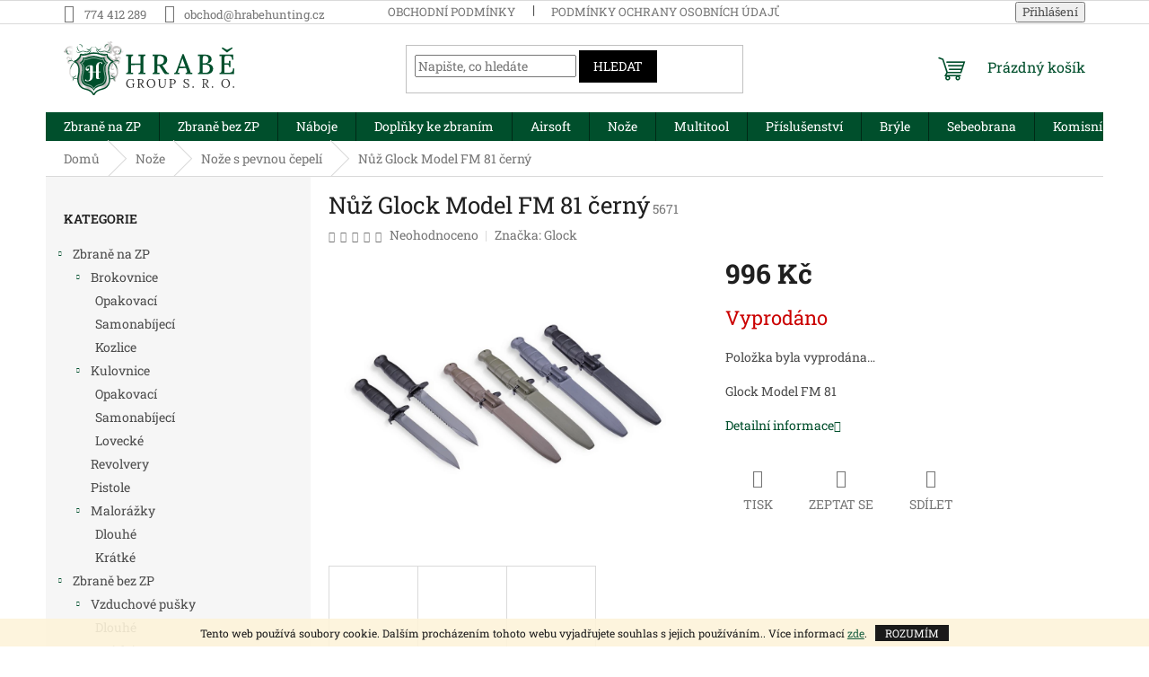

--- FILE ---
content_type: text/html; charset=utf-8
request_url: https://eshop.hrabehunting.cz/nuz-glock-model-fm-81-cerny/
body_size: 25518
content:
<!doctype html><html lang="cs" dir="ltr" class="header-background-light external-fonts-loaded"><head><meta charset="utf-8" /><meta name="viewport" content="width=device-width,initial-scale=1" /><title>Nůž Glock Model FM 81 černý - Hrabě Group, s. r. o.</title><link rel="preconnect" href="https://cdn.myshoptet.com" /><link rel="dns-prefetch" href="https://cdn.myshoptet.com" /><link rel="preload" href="https://cdn.myshoptet.com/prj/dist/master/cms/libs/jquery/jquery-1.11.3.min.js" as="script" /><link href="https://cdn.myshoptet.com/prj/dist/master/cms/templates/frontend_templates/shared/css/font-face/roboto-slab.css" rel="stylesheet"><link href="https://cdn.myshoptet.com/prj/dist/master/shop/dist/font-shoptet-11.css.62c94c7785ff2cea73b2.css" rel="stylesheet"><script>
dataLayer = [];
dataLayer.push({'shoptet' : {
    "pageId": 934,
    "pageType": "productDetail",
    "currency": "CZK",
    "currencyInfo": {
        "decimalSeparator": ",",
        "exchangeRate": 1,
        "priceDecimalPlaces": 2,
        "symbol": "K\u010d",
        "symbolLeft": 0,
        "thousandSeparator": " "
    },
    "language": "cs",
    "projectId": 457443,
    "product": {
        "id": 5671,
        "guid": "cdcdee1e-f955-11ed-84a0-12c7713c50b3",
        "hasVariants": false,
        "codes": [
            {
                "code": 5671
            }
        ],
        "code": "5671",
        "name": "N\u016f\u017e Glock Model FM 81 \u010dern\u00fd",
        "appendix": "",
        "weight": 0,
        "manufacturer": "Glock",
        "manufacturerGuid": "1EF5334283F861588220DA0BA3DED3EE",
        "currentCategory": "No\u017ee | No\u017ee s pevnou \u010depel\u00ed",
        "currentCategoryGuid": "cb76203d-f3b7-11eb-bbb3-b8ca3a6063f8",
        "defaultCategory": "No\u017ee | No\u017ee s pevnou \u010depel\u00ed",
        "defaultCategoryGuid": "cb76203d-f3b7-11eb-bbb3-b8ca3a6063f8",
        "currency": "CZK",
        "priceWithVat": 996
    },
    "stocks": [
        {
            "id": "ext",
            "title": "Sklad",
            "isDeliveryPoint": 0,
            "visibleOnEshop": 1
        }
    ],
    "cartInfo": {
        "id": null,
        "freeShipping": false,
        "freeShippingFrom": null,
        "leftToFreeGift": {
            "formattedPrice": "0 K\u010d",
            "priceLeft": 0
        },
        "freeGift": false,
        "leftToFreeShipping": {
            "priceLeft": null,
            "dependOnRegion": null,
            "formattedPrice": null
        },
        "discountCoupon": [],
        "getNoBillingShippingPrice": {
            "withoutVat": 0,
            "vat": 0,
            "withVat": 0
        },
        "cartItems": [],
        "taxMode": "ORDINARY"
    },
    "cart": [],
    "customer": {
        "priceRatio": 1,
        "priceListId": 1,
        "groupId": null,
        "registered": false,
        "mainAccount": false
    }
}});
</script>
<meta property="og:type" content="website"><meta property="og:site_name" content="eshop.hrabehunting.cz"><meta property="og:url" content="https://eshop.hrabehunting.cz/nuz-glock-model-fm-81-cerny/"><meta property="og:title" content="Nůž Glock Model FM 81 černý - Hrabě Group, s. r. o."><meta name="author" content="Hrabě Group, s. r. o."><meta name="web_author" content="Shoptet.cz"><meta name="dcterms.rightsHolder" content="eshop.hrabehunting.cz"><meta name="robots" content="index,follow"><meta property="og:image" content="https://cdn.myshoptet.com/usr/eshop.hrabehunting.cz/user/shop/big/5671_glock-knives.png?646c9e1c"><meta property="og:description" content="Nůž Glock Model FM 81 černý. Glock Model FM 81"><meta name="description" content="Nůž Glock Model FM 81 černý. Glock Model FM 81"><meta property="product:price:amount" content="996"><meta property="product:price:currency" content="CZK"><style>:root {--color-primary: #004F2C;--color-primary-h: 153;--color-primary-s: 100%;--color-primary-l: 15%;--color-primary-hover: #ff5100;--color-primary-hover-h: 19;--color-primary-hover-s: 100%;--color-primary-hover-l: 50%;--color-secondary: #004F2C;--color-secondary-h: 153;--color-secondary-s: 100%;--color-secondary-l: 15%;--color-secondary-hover: #FFBC4D;--color-secondary-hover-h: 37;--color-secondary-hover-s: 100%;--color-secondary-hover-l: 65%;--color-tertiary: #000000;--color-tertiary-h: 0;--color-tertiary-s: 0%;--color-tertiary-l: 0%;--color-tertiary-hover: #000000;--color-tertiary-hover-h: 0;--color-tertiary-hover-s: 0%;--color-tertiary-hover-l: 0%;--color-header-background: #ffffff;--template-font: "Roboto Slab";--template-headings-font: "Roboto Slab";--header-background-url: url("[data-uri]");--cookies-notice-background: #1A1937;--cookies-notice-color: #F8FAFB;--cookies-notice-button-hover: #f5f5f5;--cookies-notice-link-hover: #27263f;--templates-update-management-preview-mode-content: "Náhled aktualizací šablony je aktivní pro váš prohlížeč."}</style>
    
    <link href="https://cdn.myshoptet.com/prj/dist/master/shop/dist/main-11.less.5a24dcbbdabfd189c152.css" rel="stylesheet" />
                <link href="https://cdn.myshoptet.com/prj/dist/master/shop/dist/mobile-header-v1-11.less.1ee105d41b5f713c21aa.css" rel="stylesheet" />
    
    <script>var shoptet = shoptet || {};</script>
    <script src="https://cdn.myshoptet.com/prj/dist/master/shop/dist/main-3g-header.js.05f199e7fd2450312de2.js"></script>
<!-- User include --><!-- api 879(518) html code header -->
<script data-info="ChatGo zakaznicky Messenger chat" async defer type="application/javascript" src="https://static.chatgo.cz/api/v1/plugin/chatbox/107961341466996.js"></script>
<!-- /User include --><link rel="shortcut icon" href="/favicon.ico" type="image/x-icon" /><link rel="canonical" href="https://eshop.hrabehunting.cz/nuz-glock-model-fm-81-cerny/" /><style>/* custom background */@media (min-width: 992px) {body {background-color: #ffffff ;background-position: top center;background-repeat: no-repeat;background-attachment: scroll;}}</style></head><body class="desktop id-934 in-noze-s-pevnou-cepeli template-11 type-product type-detail multiple-columns-body columns-3 ums_forms_redesign--off ums_a11y_category_page--on ums_discussion_rating_forms--off ums_flags_display_unification--on ums_a11y_login--on mobile-header-version-1"><noscript>
    <style>
        #header {
            padding-top: 0;
            position: relative !important;
            top: 0;
        }
        .header-navigation {
            position: relative !important;
        }
        .overall-wrapper {
            margin: 0 !important;
        }
        body:not(.ready) {
            visibility: visible !important;
        }
    </style>
    <div class="no-javascript">
        <div class="no-javascript__title">Musíte změnit nastavení vašeho prohlížeče</div>
        <div class="no-javascript__text">Podívejte se na: <a href="https://www.google.com/support/bin/answer.py?answer=23852">Jak povolit JavaScript ve vašem prohlížeči</a>.</div>
        <div class="no-javascript__text">Pokud používáte software na blokování reklam, může být nutné povolit JavaScript z této stránky.</div>
        <div class="no-javascript__text">Děkujeme.</div>
    </div>
</noscript>

        <div id="fb-root"></div>
        <script>
            window.fbAsyncInit = function() {
                FB.init({
                    autoLogAppEvents : true,
                    xfbml            : true,
                    version          : 'v24.0'
                });
            };
        </script>
        <script async defer crossorigin="anonymous" src="https://connect.facebook.net/cs_CZ/sdk.js#xfbml=1&version=v24.0"></script>    <div class="cookie-ag-wrap">
        <div class="site-msg cookies" data-testid="cookiePopup" data-nosnippet>
            <form action="">
                Tento web používá soubory cookie. Dalším procházením tohoto webu vyjadřujete souhlas s jejich používáním.. Více informací <a href="https://eshop.hrabehunting.cz/podminky-ochrany-osobnich-udaju/" target="\&quot;_blank\&quot;" rel="\&quot;" noreferrer="">zde</a>.
                <button type="submit" class="btn btn-xs btn-default CookiesOK" data-cookie-notice-ttl="7" data-testid="buttonCookieSubmit">Rozumím</button>
            </form>
        </div>
            </div>
<a href="#content" class="skip-link sr-only">Přejít na obsah</a><div class="overall-wrapper"><div class="user-action"><div class="container">
    <div class="user-action-in">
                    <div id="login" class="user-action-login popup-widget login-widget" role="dialog" aria-labelledby="loginHeading">
        <div class="popup-widget-inner">
                            <h2 id="loginHeading">Přihlášení k vašemu účtu</h2><div id="customerLogin"><form action="/action/Customer/Login/" method="post" id="formLoginIncluded" class="csrf-enabled formLogin" data-testid="formLogin"><input type="hidden" name="referer" value="" /><div class="form-group"><div class="input-wrapper email js-validated-element-wrapper no-label"><input type="email" name="email" class="form-control" autofocus placeholder="E-mailová adresa (např. jan@novak.cz)" data-testid="inputEmail" autocomplete="email" required /></div></div><div class="form-group"><div class="input-wrapper password js-validated-element-wrapper no-label"><input type="password" name="password" class="form-control" placeholder="Heslo" data-testid="inputPassword" autocomplete="current-password" required /><span class="no-display">Nemůžete vyplnit toto pole</span><input type="text" name="surname" value="" class="no-display" /></div></div><div class="form-group"><div class="login-wrapper"><button type="submit" class="btn btn-secondary btn-text btn-login" data-testid="buttonSubmit">Přihlásit se</button><div class="password-helper"><a href="/registrace/" data-testid="signup" rel="nofollow">Nová registrace</a><a href="/klient/zapomenute-heslo/" rel="nofollow">Zapomenuté heslo</a></div></div></div></form>
</div>                    </div>
    </div>

                            <div id="cart-widget" class="user-action-cart popup-widget cart-widget loader-wrapper" data-testid="popupCartWidget" role="dialog" aria-hidden="true">
    <div class="popup-widget-inner cart-widget-inner place-cart-here">
        <div class="loader-overlay">
            <div class="loader"></div>
        </div>
    </div>

    <div class="cart-widget-button">
        <a href="/kosik/" class="btn btn-conversion" id="continue-order-button" rel="nofollow" data-testid="buttonNextStep">Pokračovat do košíku</a>
    </div>
</div>
            </div>
</div>
</div><div class="top-navigation-bar" data-testid="topNavigationBar">

    <div class="container">

        <div class="top-navigation-contacts">
            <strong>Zákaznická podpora:</strong><a href="tel:774412289" class="project-phone" aria-label="Zavolat na 774412289" data-testid="contactboxPhone"><span>774 412 289</span></a><a href="mailto:obchod@hrabehunting.cz" class="project-email" data-testid="contactboxEmail"><span>obchod@hrabehunting.cz</span></a>        </div>

                            <div class="top-navigation-menu">
                <div class="top-navigation-menu-trigger"></div>
                <ul class="top-navigation-bar-menu">
                                            <li class="top-navigation-menu-item-39">
                            <a href="/obchodni-podminky/">Obchodní podmínky</a>
                        </li>
                                            <li class="top-navigation-menu-item-691">
                            <a href="/podminky-ochrany-osobnich-udaju/">Podmínky ochrany osobních údajů </a>
                        </li>
                                    </ul>
                <ul class="top-navigation-bar-menu-helper"></ul>
            </div>
        
        <div class="top-navigation-tools">
            <div class="responsive-tools">
                <a href="#" class="toggle-window" data-target="search" aria-label="Hledat" data-testid="linkSearchIcon"></a>
                                                            <a href="#" class="toggle-window" data-target="login"></a>
                                                    <a href="#" class="toggle-window" data-target="navigation" aria-label="Menu" data-testid="hamburgerMenu"></a>
            </div>
                        <button class="top-nav-button top-nav-button-login toggle-window" type="button" data-target="login" aria-haspopup="dialog" aria-controls="login" aria-expanded="false" data-testid="signin"><span>Přihlášení</span></button>        </div>

    </div>

</div>
<header id="header"><div class="container navigation-wrapper">
    <div class="header-top">
        <div class="site-name-wrapper">
            <div class="site-name"><a href="/" data-testid="linkWebsiteLogo"><img src="https://cdn.myshoptet.com/usr/eshop.hrabehunting.cz/user/logos/logo_green.svg" alt="Hrabě Group, s. r. o." fetchpriority="low" /></a></div>        </div>
        <div class="search" itemscope itemtype="https://schema.org/WebSite">
            <meta itemprop="headline" content="Nože s pevnou čepelí"/><meta itemprop="url" content="https://eshop.hrabehunting.cz"/><meta itemprop="text" content="Nůž Glock Model FM 81 černý. Glock Model FM 81"/>            <form action="/action/ProductSearch/prepareString/" method="post"
    id="formSearchForm" class="search-form compact-form js-search-main"
    itemprop="potentialAction" itemscope itemtype="https://schema.org/SearchAction" data-testid="searchForm">
    <fieldset>
        <meta itemprop="target"
            content="https://eshop.hrabehunting.cz/vyhledavani/?string={string}"/>
        <input type="hidden" name="language" value="cs"/>
        
            
<input
    type="search"
    name="string"
        class="query-input form-control search-input js-search-input"
    placeholder="Napište, co hledáte"
    autocomplete="off"
    required
    itemprop="query-input"
    aria-label="Vyhledávání"
    data-testid="searchInput"
>
            <button type="submit" class="btn btn-default" data-testid="searchBtn">Hledat</button>
        
    </fieldset>
</form>
        </div>
        <div class="navigation-buttons">
                
    <a href="/kosik/" class="btn btn-icon toggle-window cart-count" data-target="cart" data-hover="true" data-redirect="true" data-testid="headerCart" rel="nofollow" aria-haspopup="dialog" aria-expanded="false" aria-controls="cart-widget">
        
                <span class="sr-only">Nákupní košík</span>
        
            <span class="cart-price visible-lg-inline-block" data-testid="headerCartPrice">
                                    Prázdný košík                            </span>
        
    
            </a>
        </div>
    </div>
    <nav id="navigation" aria-label="Hlavní menu" data-collapsible="true"><div class="navigation-in menu"><ul class="menu-level-1" role="menubar" data-testid="headerMenuItems"><li class="menu-item-712 ext" role="none"><a href="/zbrane/" data-testid="headerMenuItem" role="menuitem" aria-haspopup="true" aria-expanded="false"><b>Zbraně na ZP</b><span class="submenu-arrow"></span></a><ul class="menu-level-2" aria-label="Zbraně na ZP" tabindex="-1" role="menu"><li class="menu-item-1036 has-third-level" role="none"><a href="/brokovnice-2/" class="menu-image" data-testid="headerMenuItem" tabindex="-1" aria-hidden="true"><img src="data:image/svg+xml,%3Csvg%20width%3D%22140%22%20height%3D%22100%22%20xmlns%3D%22http%3A%2F%2Fwww.w3.org%2F2000%2Fsvg%22%3E%3C%2Fsvg%3E" alt="" aria-hidden="true" width="140" height="100"  data-src="https://cdn.myshoptet.com/usr/eshop.hrabehunting.cz/user/categories/thumb/brokovnice.png" fetchpriority="low" /></a><div><a href="/brokovnice-2/" data-testid="headerMenuItem" role="menuitem"><span>Brokovnice</span></a>
                                                    <ul class="menu-level-3" role="menu">
                                                                    <li class="menu-item-1075" role="none">
                                        <a href="/brokovnice-opakovaci/" data-testid="headerMenuItem" role="menuitem">
                                            Opakovací</a>,                                    </li>
                                                                    <li class="menu-item-1078" role="none">
                                        <a href="/brokovnice-samonabijeci/" data-testid="headerMenuItem" role="menuitem">
                                            Samonabíjecí</a>,                                    </li>
                                                                    <li class="menu-item-1081" role="none">
                                        <a href="/brokovnice-kozlice/" data-testid="headerMenuItem" role="menuitem">
                                            Kozlice</a>                                    </li>
                                                            </ul>
                        </div></li><li class="menu-item-1033 has-third-level" role="none"><a href="/kulovnice/" class="menu-image" data-testid="headerMenuItem" tabindex="-1" aria-hidden="true"><img src="data:image/svg+xml,%3Csvg%20width%3D%22140%22%20height%3D%22100%22%20xmlns%3D%22http%3A%2F%2Fwww.w3.org%2F2000%2Fsvg%22%3E%3C%2Fsvg%3E" alt="" aria-hidden="true" width="140" height="100"  data-src="https://cdn.myshoptet.com/usr/eshop.hrabehunting.cz/user/categories/thumb/cz_527_carbine_new_right-z.jpg" fetchpriority="low" /></a><div><a href="/kulovnice/" data-testid="headerMenuItem" role="menuitem"><span>Kulovnice</span></a>
                                                    <ul class="menu-level-3" role="menu">
                                                                    <li class="menu-item-1150" role="none">
                                        <a href="/opakovaci/" data-testid="headerMenuItem" role="menuitem">
                                            Opakovací</a>,                                    </li>
                                                                    <li class="menu-item-1087" role="none">
                                        <a href="/kulovnice-samonabijeci/" data-testid="headerMenuItem" role="menuitem">
                                            Samonabíjecí</a>,                                    </li>
                                                                    <li class="menu-item-1084" role="none">
                                        <a href="/kulovnice-lovecke/" data-testid="headerMenuItem" role="menuitem">
                                            Lovecké</a>                                    </li>
                                                            </ul>
                        </div></li><li class="menu-item-1030" role="none"><a href="/revolvery/" class="menu-image" data-testid="headerMenuItem" tabindex="-1" aria-hidden="true"><img src="data:image/svg+xml,%3Csvg%20width%3D%22140%22%20height%3D%22100%22%20xmlns%3D%22http%3A%2F%2Fwww.w3.org%2F2000%2Fsvg%22%3E%3C%2Fsvg%3E" alt="" aria-hidden="true" width="140" height="100"  data-src="https://cdn.myshoptet.com/usr/eshop.hrabehunting.cz/user/categories/thumb/170269-right.jpg" fetchpriority="low" /></a><div><a href="/revolvery/" data-testid="headerMenuItem" role="menuitem"><span>Revolvery</span></a>
                        </div></li><li class="menu-item-715" role="none"><a href="/brokovnice/" class="menu-image" data-testid="headerMenuItem" tabindex="-1" aria-hidden="true"><img src="data:image/svg+xml,%3Csvg%20width%3D%22140%22%20height%3D%22100%22%20xmlns%3D%22http%3A%2F%2Fwww.w3.org%2F2000%2Fsvg%22%3E%3C%2Fsvg%3E" alt="" aria-hidden="true" width="140" height="100"  data-src="https://cdn.myshoptet.com/usr/eshop.hrabehunting.cz/user/categories/thumb/zbran__-1.jpg" fetchpriority="low" /></a><div><a href="/brokovnice/" data-testid="headerMenuItem" role="menuitem"><span>Pistole</span></a>
                        </div></li><li class="menu-item-1039 has-third-level" role="none"><a href="/malorazky-2/" class="menu-image" data-testid="headerMenuItem" tabindex="-1" aria-hidden="true"><img src="data:image/svg+xml,%3Csvg%20width%3D%22140%22%20height%3D%22100%22%20xmlns%3D%22http%3A%2F%2Fwww.w3.org%2F2000%2Fsvg%22%3E%3C%2Fsvg%3E" alt="" aria-hidden="true" width="140" height="100"  data-src="https://cdn.myshoptet.com/usr/eshop.hrabehunting.cz/user/categories/thumb/664_pistole-browning-buck-mark-vision-black.jpg" fetchpriority="low" /></a><div><a href="/malorazky-2/" data-testid="headerMenuItem" role="menuitem"><span>Malorážky</span></a>
                                                    <ul class="menu-level-3" role="menu">
                                                                    <li class="menu-item-1090" role="none">
                                        <a href="/malo/" data-testid="headerMenuItem" role="menuitem">
                                            Dlouhé</a>,                                    </li>
                                                                    <li class="menu-item-1093" role="none">
                                        <a href="/malorazky-kratke/" data-testid="headerMenuItem" role="menuitem">
                                            Krátké</a>                                    </li>
                                                            </ul>
                        </div></li></ul></li>
<li class="menu-item-766 ext" role="none"><a href="/zbrane-bez-zp/" data-testid="headerMenuItem" role="menuitem" aria-haspopup="true" aria-expanded="false"><b>Zbraně bez ZP</b><span class="submenu-arrow"></span></a><ul class="menu-level-2" aria-label="Zbraně bez ZP" tabindex="-1" role="menu"><li class="menu-item-1042 has-third-level" role="none"><a href="/vzduchove-pusky/" class="menu-image" data-testid="headerMenuItem" tabindex="-1" aria-hidden="true"><img src="data:image/svg+xml,%3Csvg%20width%3D%22140%22%20height%3D%22100%22%20xmlns%3D%22http%3A%2F%2Fwww.w3.org%2F2000%2Fsvg%22%3E%3C%2Fsvg%3E" alt="" aria-hidden="true" width="140" height="100"  data-src="https://cdn.myshoptet.com/usr/eshop.hrabehunting.cz/user/categories/thumb/409_vzduchovka-black-bear-set.jpg" fetchpriority="low" /></a><div><a href="/vzduchove-pusky/" data-testid="headerMenuItem" role="menuitem"><span>Vzduchové pušky</span></a>
                                                    <ul class="menu-level-3" role="menu">
                                                                    <li class="menu-item-1099" role="none">
                                        <a href="/vzduchovky-dlouhe/" data-testid="headerMenuItem" role="menuitem">
                                            Dlouhé</a>,                                    </li>
                                                                    <li class="menu-item-1102" role="none">
                                        <a href="/vzduchovky-kratke/" data-testid="headerMenuItem" role="menuitem">
                                            Krátké</a>,                                    </li>
                                                                    <li class="menu-item-1290" role="none">
                                        <a href="/montaze/" data-testid="headerMenuItem" role="menuitem">
                                            Montáže</a>,                                    </li>
                                                                    <li class="menu-item-1311" role="none">
                                        <a href="/prislusenstvi-ke-vzduchovkam/" data-testid="headerMenuItem" role="menuitem">
                                            Příslušenství ke vzduchovkám</a>                                    </li>
                                                            </ul>
                        </div></li><li class="menu-item-1051 has-third-level" role="none"><a href="/plynovky/" class="menu-image" data-testid="headerMenuItem" tabindex="-1" aria-hidden="true"><img src="data:image/svg+xml,%3Csvg%20width%3D%22140%22%20height%3D%22100%22%20xmlns%3D%22http%3A%2F%2Fwww.w3.org%2F2000%2Fsvg%22%3E%3C%2Fsvg%3E" alt="" aria-hidden="true" width="140" height="100"  data-src="https://cdn.myshoptet.com/usr/eshop.hrabehunting.cz/user/categories/thumb/475_plynovka-weihrauch-arminius-hw37.jpg" fetchpriority="low" /></a><div><a href="/plynovky/" data-testid="headerMenuItem" role="menuitem"><span>Plynovky</span></a>
                                                    <ul class="menu-level-3" role="menu">
                                                                    <li class="menu-item-1105" role="none">
                                        <a href="/plynova-zbrane/" data-testid="headerMenuItem" role="menuitem">
                                            Plynové zbraně</a>,                                    </li>
                                                                    <li class="menu-item-1108" role="none">
                                        <a href="/prislusenstvi-k-plynovkam/" data-testid="headerMenuItem" role="menuitem">
                                            Příslušenství k plynovkám</a>                                    </li>
                                                            </ul>
                        </div></li><li class="menu-item-775" role="none"><a href="/kuse/" class="menu-image" data-testid="headerMenuItem" tabindex="-1" aria-hidden="true"><img src="data:image/svg+xml,%3Csvg%20width%3D%22140%22%20height%3D%22100%22%20xmlns%3D%22http%3A%2F%2Fwww.w3.org%2F2000%2Fsvg%22%3E%3C%2Fsvg%3E" alt="" aria-hidden="true" width="140" height="100"  data-src="https://cdn.myshoptet.com/usr/eshop.hrabehunting.cz/user/categories/thumb/556_kuse-beast-hunter-rip-claw-175lb-camo.jpg" fetchpriority="low" /></a><div><a href="/kuse/" data-testid="headerMenuItem" role="menuitem"><span>Kuše</span></a>
                        </div></li><li class="menu-item-778" role="none"><a href="/luky/" class="menu-image" data-testid="headerMenuItem" tabindex="-1" aria-hidden="true"><img src="data:image/svg+xml,%3Csvg%20width%3D%22140%22%20height%3D%22100%22%20xmlns%3D%22http%3A%2F%2Fwww.w3.org%2F2000%2Fsvg%22%3E%3C%2Fsvg%3E" alt="" aria-hidden="true" width="140" height="100"  data-src="https://cdn.myshoptet.com/usr/eshop.hrabehunting.cz/user/categories/thumb/583_beast-hunter-chameleon-zluty.jpg" fetchpriority="low" /></a><div><a href="/luky/" data-testid="headerMenuItem" role="menuitem"><span>Luky</span></a>
                        </div></li><li class="menu-item-1266" role="none"><a href="/perkusni-zbrane/" class="menu-image" data-testid="headerMenuItem" tabindex="-1" aria-hidden="true"><img src="data:image/svg+xml,%3Csvg%20width%3D%22140%22%20height%3D%22100%22%20xmlns%3D%22http%3A%2F%2Fwww.w3.org%2F2000%2Fsvg%22%3E%3C%2Fsvg%3E" alt="" aria-hidden="true" width="140" height="100"  data-src="https://cdn.myshoptet.com/usr/eshop.hrabehunting.cz/user/categories/thumb/peddersoli_harp.jpg" fetchpriority="low" /></a><div><a href="/perkusni-zbrane/" data-testid="headerMenuItem" role="menuitem"><span>Perkusní zbraně</span></a>
                        </div></li><li class="menu-item-1417" role="none"><a href="/flobertky/" class="menu-image" data-testid="headerMenuItem" tabindex="-1" aria-hidden="true"><img src="data:image/svg+xml,%3Csvg%20width%3D%22140%22%20height%3D%22100%22%20xmlns%3D%22http%3A%2F%2Fwww.w3.org%2F2000%2Fsvg%22%3E%3C%2Fsvg%3E" alt="" aria-hidden="true" width="140" height="100"  data-src="https://cdn.myshoptet.com/usr/eshop.hrabehunting.cz/user/categories/thumb/flobertka_alfa.png" fetchpriority="low" /></a><div><a href="/flobertky/" data-testid="headerMenuItem" role="menuitem"><span>Flobertky</span></a>
                        </div></li></ul></li>
<li class="menu-item-793 ext" role="none"><a href="/strelivo/" data-testid="headerMenuItem" role="menuitem" aria-haspopup="true" aria-expanded="false"><b>Náboje</b><span class="submenu-arrow"></span></a><ul class="menu-level-2" aria-label="Náboje" tabindex="-1" role="menu"><li class="menu-item-796 has-third-level" role="none"><a href="/pistolove-a-revolverove/" class="menu-image" data-testid="headerMenuItem" tabindex="-1" aria-hidden="true"><img src="data:image/svg+xml,%3Csvg%20width%3D%22140%22%20height%3D%22100%22%20xmlns%3D%22http%3A%2F%2Fwww.w3.org%2F2000%2Fsvg%22%3E%3C%2Fsvg%3E" alt="" aria-hidden="true" width="140" height="100"  data-src="https://cdn.myshoptet.com/usr/eshop.hrabehunting.cz/user/categories/thumb/985_naboj-federal--45-auto--p-hst-jhp-230-grs.jpg" fetchpriority="low" /></a><div><a href="/pistolove-a-revolverove/" data-testid="headerMenuItem" role="menuitem"><span>Pistolové a revolverové</span></a>
                                                    <ul class="menu-level-3" role="menu">
                                                                    <li class="menu-item-817" role="none">
                                        <a href="/6-35mm/" data-testid="headerMenuItem" role="menuitem">
                                            6,35 Br</a>,                                    </li>
                                                                    <li class="menu-item-820" role="none">
                                        <a href="/7-62x25/" data-testid="headerMenuItem" role="menuitem">
                                            7,62x25 Tok</a>,                                    </li>
                                                                    <li class="menu-item-823" role="none">
                                        <a href="/7-65mm/" data-testid="headerMenuItem" role="menuitem">
                                            7,65 Br</a>,                                    </li>
                                                                    <li class="menu-item-826" role="none">
                                        <a href="/9mm/" data-testid="headerMenuItem" role="menuitem">
                                            9mm</a>,                                    </li>
                                                                    <li class="menu-item-829" role="none">
                                        <a href="/357/" data-testid="headerMenuItem" role="menuitem">
                                            .357 mag</a>,                                    </li>
                                                                    <li class="menu-item-832" role="none">
                                        <a href="/38-special/" data-testid="headerMenuItem" role="menuitem">
                                            .38 sp</a>,                                    </li>
                                                                    <li class="menu-item-835" role="none">
                                        <a href="/10mm/" data-testid="headerMenuItem" role="menuitem">
                                            10mm auto</a>,                                    </li>
                                                                    <li class="menu-item-838" role="none">
                                        <a href="/44/" data-testid="headerMenuItem" role="menuitem">
                                            .44 mag</a>,                                    </li>
                                                                    <li class="menu-item-841" role="none">
                                        <a href="/45/" data-testid="headerMenuItem" role="menuitem">
                                            .45 ACP</a>,                                    </li>
                                                                    <li class="menu-item-1159" role="none">
                                        <a href="/-45colt/" data-testid="headerMenuItem" role="menuitem">
                                            .45 colt</a>,                                    </li>
                                                                    <li class="menu-item-844" role="none">
                                        <a href="/5-7x28/" data-testid="headerMenuItem" role="menuitem">
                                            5,7x28</a>,                                    </li>
                                                                    <li class="menu-item-847" role="none">
                                        <a href="/40sw/" data-testid="headerMenuItem" role="menuitem">
                                            .40sw</a>,                                    </li>
                                                                    <li class="menu-item-1173" role="none">
                                        <a href="/9mmbr/" data-testid="headerMenuItem" role="menuitem">
                                            9mm Br</a>,                                    </li>
                                                                    <li class="menu-item-1212" role="none">
                                        <a href="/7-5-mm/" data-testid="headerMenuItem" role="menuitem">
                                            7,5 mm</a>                                    </li>
                                                            </ul>
                        </div></li><li class="menu-item-808 has-third-level" role="none"><a href="/diabolky/" class="menu-image" data-testid="headerMenuItem" tabindex="-1" aria-hidden="true"><img src="data:image/svg+xml,%3Csvg%20width%3D%22140%22%20height%3D%22100%22%20xmlns%3D%22http%3A%2F%2Fwww.w3.org%2F2000%2Fsvg%22%3E%3C%2Fsvg%3E" alt="" aria-hidden="true" width="140" height="100"  data-src="https://cdn.myshoptet.com/usr/eshop.hrabehunting.cz/user/categories/thumb/1490701641-sbbuckshot12.jpg" fetchpriority="low" /></a><div><a href="/diabolky/" data-testid="headerMenuItem" role="menuitem"><span>Brokové</span></a>
                                                    <ul class="menu-level-3" role="menu">
                                                                    <li class="menu-item-1176" role="none">
                                        <a href="/12cal/" data-testid="headerMenuItem" role="menuitem">
                                            12 cal</a>,                                    </li>
                                                                    <li class="menu-item-1179" role="none">
                                        <a href="/16cal/" data-testid="headerMenuItem" role="menuitem">
                                            16 cal</a>,                                    </li>
                                                                    <li class="menu-item-1185" role="none">
                                        <a href="/20-cal/" data-testid="headerMenuItem" role="menuitem">
                                            20 cal</a>,                                    </li>
                                                                    <li class="menu-item-1420" role="none">
                                        <a href="/neolovene-broky/" data-testid="headerMenuItem" role="menuitem">
                                            Neolověné broky</a>                                    </li>
                                                            </ul>
                        </div></li><li class="menu-item-1111" role="none"><a href="/malorazkove/" class="menu-image" data-testid="headerMenuItem" tabindex="-1" aria-hidden="true"><img src="data:image/svg+xml,%3Csvg%20width%3D%22140%22%20height%3D%22100%22%20xmlns%3D%22http%3A%2F%2Fwww.w3.org%2F2000%2Fsvg%22%3E%3C%2Fsvg%3E" alt="" aria-hidden="true" width="140" height="100"  data-src="https://cdn.myshoptet.com/usr/eshop.hrabehunting.cz/user/categories/thumb/757_naboj-22lr-winchester-subsonic.jpg" fetchpriority="low" /></a><div><a href="/malorazkove/" data-testid="headerMenuItem" role="menuitem"><span>Malorážkové</span></a>
                        </div></li><li class="menu-item-1114" role="none"><a href="/flobert/" class="menu-image" data-testid="headerMenuItem" tabindex="-1" aria-hidden="true"><img src="data:image/svg+xml,%3Csvg%20width%3D%22140%22%20height%3D%22100%22%20xmlns%3D%22http%3A%2F%2Fwww.w3.org%2F2000%2Fsvg%22%3E%3C%2Fsvg%3E" alt="" aria-hidden="true" width="140" height="100"  data-src="https://cdn.myshoptet.com/usr/eshop.hrabehunting.cz/user/categories/thumb/flobertkov___n__boje.jpg" fetchpriority="low" /></a><div><a href="/flobert/" data-testid="headerMenuItem" role="menuitem"><span>Flobert</span></a>
                        </div></li><li class="menu-item-1117 has-third-level" role="none"><a href="/diabolky-2/" class="menu-image" data-testid="headerMenuItem" tabindex="-1" aria-hidden="true"><img src="data:image/svg+xml,%3Csvg%20width%3D%22140%22%20height%3D%22100%22%20xmlns%3D%22http%3A%2F%2Fwww.w3.org%2F2000%2Fsvg%22%3E%3C%2Fsvg%3E" alt="" aria-hidden="true" width="140" height="100"  data-src="https://cdn.myshoptet.com/usr/eshop.hrabehunting.cz/user/categories/thumb/799_diabolky-gamo-expander.jpg" fetchpriority="low" /></a><div><a href="/diabolky-2/" data-testid="headerMenuItem" role="menuitem"><span>Diabolky</span></a>
                                                    <ul class="menu-level-3" role="menu">
                                                                    <li class="menu-item-1123" role="none">
                                        <a href="/4-5mm/" data-testid="headerMenuItem" role="menuitem">
                                            4,5mm</a>,                                    </li>
                                                                    <li class="menu-item-1126" role="none">
                                        <a href="/5-5mm/" data-testid="headerMenuItem" role="menuitem">
                                            5,5mm</a>,                                    </li>
                                                                    <li class="menu-item-1299" role="none">
                                        <a href="/6-35mm-2/" data-testid="headerMenuItem" role="menuitem">
                                            6,35mm</a>                                    </li>
                                                            </ul>
                        </div></li><li class="menu-item-1120" role="none"><a href="/naboje-plynovky/" class="menu-image" data-testid="headerMenuItem" tabindex="-1" aria-hidden="true"><img src="data:image/svg+xml,%3Csvg%20width%3D%22140%22%20height%3D%22100%22%20xmlns%3D%22http%3A%2F%2Fwww.w3.org%2F2000%2Fsvg%22%3E%3C%2Fsvg%3E" alt="" aria-hidden="true" width="140" height="100"  data-src="https://cdn.myshoptet.com/usr/eshop.hrabehunting.cz/user/categories/thumb/n__boj_plynov__.jpg" fetchpriority="low" /></a><div><a href="/naboje-plynovky/" data-testid="headerMenuItem" role="menuitem"><span>Plynové</span></a>
                        </div></li><li class="menu-item-814 has-third-level" role="none"><a href="/strelivo-puskove/" class="menu-image" data-testid="headerMenuItem" tabindex="-1" aria-hidden="true"><img src="data:image/svg+xml,%3Csvg%20width%3D%22140%22%20height%3D%22100%22%20xmlns%3D%22http%3A%2F%2Fwww.w3.org%2F2000%2Fsvg%22%3E%3C%2Fsvg%3E" alt="" aria-hidden="true" width="140" height="100"  data-src="https://cdn.myshoptet.com/usr/eshop.hrabehunting.cz/user/categories/thumb/952_naboj-norma-20193072-9-3x62-oryx-232gr.jpg" fetchpriority="low" /></a><div><a href="/strelivo-puskove/" data-testid="headerMenuItem" role="menuitem"><span>Puškové</span></a>
                                                    <ul class="menu-level-3" role="menu">
                                                                    <li class="menu-item-859" role="none">
                                        <a href="/223rem/" data-testid="headerMenuItem" role="menuitem">
                                            .223Rem</a>,                                    </li>
                                                                    <li class="menu-item-862" role="none">
                                        <a href="/243win/" data-testid="headerMenuItem" role="menuitem">
                                            .243w</a>,                                    </li>
                                                                    <li class="menu-item-865" role="none">
                                        <a href="/270win/" data-testid="headerMenuItem" role="menuitem">
                                            .270w</a>,                                    </li>
                                                                    <li class="menu-item-868" role="none">
                                        <a href="/7-57r-7x57/" data-testid="headerMenuItem" role="menuitem">
                                            7,57R/7x57</a>,                                    </li>
                                                                    <li class="menu-item-871" role="none">
                                        <a href="/7x64/" data-testid="headerMenuItem" role="menuitem">
                                            7x64</a>,                                    </li>
                                                                    <li class="menu-item-874" role="none">
                                        <a href="/8x57jrs/" data-testid="headerMenuItem" role="menuitem">
                                            8x57JRS</a>,                                    </li>
                                                                    <li class="menu-item-877" role="none">
                                        <a href="/-308win/" data-testid="headerMenuItem" role="menuitem">
                                            .308w</a>,                                    </li>
                                                                    <li class="menu-item-880" role="none">
                                        <a href="/30-06spr/" data-testid="headerMenuItem" role="menuitem">
                                            30-06SPR</a>,                                    </li>
                                                                    <li class="menu-item-883" role="none">
                                        <a href="/-300wm/" data-testid="headerMenuItem" role="menuitem">
                                            .300wm</a>,                                    </li>
                                                                    <li class="menu-item-886" role="none">
                                        <a href="/9-3x62/" data-testid="headerMenuItem" role="menuitem">
                                            9,3x62</a>,                                    </li>
                                                                    <li class="menu-item-889" role="none">
                                        <a href="/7-62x39/" data-testid="headerMenuItem" role="menuitem">
                                            7,62x39</a>,                                    </li>
                                                                    <li class="menu-item-1167" role="none">
                                        <a href="/30-30win/" data-testid="headerMenuItem" role="menuitem">
                                            30-30w</a>,                                    </li>
                                                                    <li class="menu-item-1371" role="none">
                                        <a href="/8x57-js/" data-testid="headerMenuItem" role="menuitem">
                                            8x57 JS</a>,                                    </li>
                                                                    <li class="menu-item-1404" role="none">
                                        <a href="/6-5/" data-testid="headerMenuItem" role="menuitem">
                                            6.5 Grendel</a>,                                    </li>
                                                                    <li class="menu-item-1412" role="none">
                                        <a href="/-300-aac-blackout/" data-testid="headerMenuItem" role="menuitem">
                                            300 AAC Blackout</a>                                    </li>
                                                            </ul>
                        </div></li><li class="menu-item-1248" role="none"><a href="/strelny-prach/" class="menu-image" data-testid="headerMenuItem" tabindex="-1" aria-hidden="true"><img src="data:image/svg+xml,%3Csvg%20width%3D%22140%22%20height%3D%22100%22%20xmlns%3D%22http%3A%2F%2Fwww.w3.org%2F2000%2Fsvg%22%3E%3C%2Fsvg%3E" alt="" aria-hidden="true" width="140" height="100"  data-src="https://cdn.myshoptet.com/usr/eshop.hrabehunting.cz/user/categories/thumb/st__eln___prach_vesuvit.jpg" fetchpriority="low" /></a><div><a href="/strelny-prach/" data-testid="headerMenuItem" role="menuitem"><span>Střelný prach</span></a>
                        </div></li><li class="menu-item-1272" role="none"><a href="/vybijeci-naboje/" class="menu-image" data-testid="headerMenuItem" tabindex="-1" aria-hidden="true"><img src="data:image/svg+xml,%3Csvg%20width%3D%22140%22%20height%3D%22100%22%20xmlns%3D%22http%3A%2F%2Fwww.w3.org%2F2000%2Fsvg%22%3E%3C%2Fsvg%3E" alt="" aria-hidden="true" width="140" height="100"  data-src="https://cdn.myshoptet.com/usr/eshop.hrabehunting.cz/user/categories/thumb/cvi__n___n__boj.jpg" fetchpriority="low" /></a><div><a href="/vybijeci-naboje/" data-testid="headerMenuItem" role="menuitem"><span>Vybíjecí náboje</span></a>
                        </div></li><li class="menu-item-1317" role="none"><a href="/komponenty-pro-prebijeni/" class="menu-image" data-testid="headerMenuItem" tabindex="-1" aria-hidden="true"><img src="data:image/svg+xml,%3Csvg%20width%3D%22140%22%20height%3D%22100%22%20xmlns%3D%22http%3A%2F%2Fwww.w3.org%2F2000%2Fsvg%22%3E%3C%2Fsvg%3E" alt="" aria-hidden="true" width="140" height="100"  data-src="https://cdn.myshoptet.com/usr/eshop.hrabehunting.cz/user/categories/thumb/z__palky_sellier_bellot.jpg" fetchpriority="low" /></a><div><a href="/komponenty-pro-prebijeni/" data-testid="headerMenuItem" role="menuitem"><span>Komponenty pro přebíjení</span></a>
                        </div></li></ul></li>
<li class="menu-item-958 ext" role="none"><a href="/doplnky-ke-zbranim/" data-testid="headerMenuItem" role="menuitem" aria-haspopup="true" aria-expanded="false"><b>Doplňky ke zbraním</b><span class="submenu-arrow"></span></a><ul class="menu-level-2" aria-label="Doplňky ke zbraním" tabindex="-1" role="menu"><li class="menu-item-961 has-third-level" role="none"><a href="/optika/" class="menu-image" data-testid="headerMenuItem" tabindex="-1" aria-hidden="true"><img src="data:image/svg+xml,%3Csvg%20width%3D%22140%22%20height%3D%22100%22%20xmlns%3D%22http%3A%2F%2Fwww.w3.org%2F2000%2Fsvg%22%3E%3C%2Fsvg%3E" alt="" aria-hidden="true" width="140" height="100"  data-src="https://cdn.myshoptet.com/usr/eshop.hrabehunting.cz/user/categories/thumb/730_puskohled-vortex-diamondback-tactical-4-16x44-1.jpg" fetchpriority="low" /></a><div><a href="/optika/" data-testid="headerMenuItem" role="menuitem"><span>Optika</span></a>
                                                    <ul class="menu-level-3" role="menu">
                                                                    <li class="menu-item-1362" role="none">
                                        <a href="/termovize-2/" data-testid="headerMenuItem" role="menuitem">
                                            Termovize</a>,                                    </li>
                                                                    <li class="menu-item-988" role="none">
                                        <a href="/puskohledy/" data-testid="headerMenuItem" role="menuitem">
                                            Puškohledy</a>,                                    </li>
                                                                    <li class="menu-item-991" role="none">
                                        <a href="/kolimatory/" data-testid="headerMenuItem" role="menuitem">
                                            Kolimátory</a>,                                    </li>
                                                                    <li class="menu-item-994" role="none">
                                        <a href="/dalekohledy-2/" data-testid="headerMenuItem" role="menuitem">
                                            Dalekohledy</a>,                                    </li>
                                                                    <li class="menu-item-1365" role="none">
                                        <a href="/nocni-videni/" data-testid="headerMenuItem" role="menuitem">
                                            Noční vidění</a>                                    </li>
                                                            </ul>
                        </div></li><li class="menu-item-964" role="none"><a href="/pouzdra/" class="menu-image" data-testid="headerMenuItem" tabindex="-1" aria-hidden="true"><img src="data:image/svg+xml,%3Csvg%20width%3D%22140%22%20height%3D%22100%22%20xmlns%3D%22http%3A%2F%2Fwww.w3.org%2F2000%2Fsvg%22%3E%3C%2Fsvg%3E" alt="" aria-hidden="true" width="140" height="100"  data-src="https://cdn.myshoptet.com/usr/eshop.hrabehunting.cz/user/categories/thumb/pouzdro-blackhawk-sportster-standard-pro-glock.jpg" fetchpriority="low" /></a><div><a href="/pouzdra/" data-testid="headerMenuItem" role="menuitem"><span>Pouzdra</span></a>
                        </div></li><li class="menu-item-967" role="none"><a href="/pazby/" class="menu-image" data-testid="headerMenuItem" tabindex="-1" aria-hidden="true"><img src="data:image/svg+xml,%3Csvg%20width%3D%22140%22%20height%3D%22100%22%20xmlns%3D%22http%3A%2F%2Fwww.w3.org%2F2000%2Fsvg%22%3E%3C%2Fsvg%3E" alt="" aria-hidden="true" width="140" height="100"  data-src="https://cdn.myshoptet.com/usr/eshop.hrabehunting.cz/user/categories/thumb/stag-ar15stock_06094143.jpg" fetchpriority="low" /></a><div><a href="/pazby/" data-testid="headerMenuItem" role="menuitem"><span>Pažby</span></a>
                        </div></li><li class="menu-item-970" role="none"><a href="/tlumice/" class="menu-image" data-testid="headerMenuItem" tabindex="-1" aria-hidden="true"><img src="data:image/svg+xml,%3Csvg%20width%3D%22140%22%20height%3D%22100%22%20xmlns%3D%22http%3A%2F%2Fwww.w3.org%2F2000%2Fsvg%22%3E%3C%2Fsvg%3E" alt="" aria-hidden="true" width="140" height="100"  data-src="https://cdn.myshoptet.com/usr/eshop.hrabehunting.cz/user/categories/thumb/194218_tlumic-jaki-cal-22-matteblack--varianta-1-2x20.png" fetchpriority="low" /></a><div><a href="/tlumice/" data-testid="headerMenuItem" role="menuitem"><span>Tlumiče</span></a>
                        </div></li><li class="menu-item-973" role="none"><a href="/terce-strelnice/" class="menu-image" data-testid="headerMenuItem" tabindex="-1" aria-hidden="true"><img src="data:image/svg+xml,%3Csvg%20width%3D%22140%22%20height%3D%22100%22%20xmlns%3D%22http%3A%2F%2Fwww.w3.org%2F2000%2Fsvg%22%3E%3C%2Fsvg%3E" alt="" aria-hidden="true" width="140" height="100"  data-src="https://cdn.myshoptet.com/usr/eshop.hrabehunting.cz/user/categories/thumb/terc-pro-vzduchovky.jpg" fetchpriority="low" /></a><div><a href="/terce-strelnice/" data-testid="headerMenuItem" role="menuitem"><span>Terče, střelnice</span></a>
                        </div></li><li class="menu-item-976" role="none"><a href="/zaslepky/" class="menu-image" data-testid="headerMenuItem" tabindex="-1" aria-hidden="true"><img src="data:image/svg+xml,%3Csvg%20width%3D%22140%22%20height%3D%22100%22%20xmlns%3D%22http%3A%2F%2Fwww.w3.org%2F2000%2Fsvg%22%3E%3C%2Fsvg%3E" alt="" aria-hidden="true" width="140" height="100"  data-src="https://cdn.myshoptet.com/usr/eshop.hrabehunting.cz/user/categories/thumb/doplnky_ke_zbran__m_z__slepky.jpg" fetchpriority="low" /></a><div><a href="/zaslepky/" data-testid="headerMenuItem" role="menuitem"><span>Záslepky</span></a>
                        </div></li><li class="menu-item-979" role="none"><a href="/balistika/" class="menu-image" data-testid="headerMenuItem" tabindex="-1" aria-hidden="true"><img src="data:image/svg+xml,%3Csvg%20width%3D%22140%22%20height%3D%22100%22%20xmlns%3D%22http%3A%2F%2Fwww.w3.org%2F2000%2Fsvg%22%3E%3C%2Fsvg%3E" alt="" aria-hidden="true" width="140" height="100"  data-src="https://cdn.myshoptet.com/usr/eshop.hrabehunting.cz/user/categories/thumb/balistika.jpg" fetchpriority="low" /></a><div><a href="/balistika/" data-testid="headerMenuItem" role="menuitem"><span>Balistika</span></a>
                        </div></li><li class="menu-item-982" role="none"><a href="/trezory/" class="menu-image" data-testid="headerMenuItem" tabindex="-1" aria-hidden="true"><img src="data:image/svg+xml,%3Csvg%20width%3D%22140%22%20height%3D%22100%22%20xmlns%3D%22http%3A%2F%2Fwww.w3.org%2F2000%2Fsvg%22%3E%3C%2Fsvg%3E" alt="" aria-hidden="true" width="140" height="100"  data-src="https://cdn.myshoptet.com/usr/eshop.hrabehunting.cz/user/categories/thumb/doplnky_ke_zbran__m_trezory.jpg" fetchpriority="low" /></a><div><a href="/trezory/" data-testid="headerMenuItem" role="menuitem"><span>Trezory</span></a>
                        </div></li><li class="menu-item-985" role="none"><a href="/ostatni-ke-zbranim/" class="menu-image" data-testid="headerMenuItem" tabindex="-1" aria-hidden="true"><img src="data:image/svg+xml,%3Csvg%20width%3D%22140%22%20height%3D%22100%22%20xmlns%3D%22http%3A%2F%2Fwww.w3.org%2F2000%2Fsvg%22%3E%3C%2Fsvg%3E" alt="" aria-hidden="true" width="140" height="100"  data-src="https://cdn.myshoptet.com/prj/dist/master/cms/templates/frontend_templates/00/img/folder.svg" fetchpriority="low" /></a><div><a href="/ostatni-ke-zbranim/" data-testid="headerMenuItem" role="menuitem"><span>Ostatní</span></a>
                        </div></li><li class="menu-item-1153" role="none"><a href="/zasobniky/" class="menu-image" data-testid="headerMenuItem" tabindex="-1" aria-hidden="true"><img src="data:image/svg+xml,%3Csvg%20width%3D%22140%22%20height%3D%22100%22%20xmlns%3D%22http%3A%2F%2Fwww.w3.org%2F2000%2Fsvg%22%3E%3C%2Fsvg%3E" alt="" aria-hidden="true" width="140" height="100"  data-src="https://cdn.myshoptet.com/usr/eshop.hrabehunting.cz/user/categories/thumb/703_hexmag.jpg" fetchpriority="low" /></a><div><a href="/zasobniky/" data-testid="headerMenuItem" role="menuitem"><span>Zásobníky</span></a>
                        </div></li><li class="menu-item-1257 has-third-level" role="none"><a href="/cisteni/" class="menu-image" data-testid="headerMenuItem" tabindex="-1" aria-hidden="true"><img src="data:image/svg+xml,%3Csvg%20width%3D%22140%22%20height%3D%22100%22%20xmlns%3D%22http%3A%2F%2Fwww.w3.org%2F2000%2Fsvg%22%3E%3C%2Fsvg%3E" alt="" aria-hidden="true" width="140" height="100"  data-src="https://cdn.myshoptet.com/usr/eshop.hrabehunting.cz/user/categories/thumb/eliminator-1.jpg" fetchpriority="low" /></a><div><a href="/cisteni/" data-testid="headerMenuItem" role="menuitem"><span>Čištění</span></a>
                                                    <ul class="menu-level-3" role="menu">
                                                                    <li class="menu-item-1393" role="none">
                                        <a href="/cistici-snury/" data-testid="headerMenuItem" role="menuitem">
                                            Čistící šnůry &quot;Boresnake&quot;</a>,                                    </li>
                                                                    <li class="menu-item-1396" role="none">
                                        <a href="/cistici-sady/" data-testid="headerMenuItem" role="menuitem">
                                            Čistící sady</a>,                                    </li>
                                                                    <li class="menu-item-1399" role="none">
                                        <a href="/cistici-a-konzervacni-prostredky/" data-testid="headerMenuItem" role="menuitem">
                                            Čistící a konzervační prostředky</a>                                    </li>
                                                            </ul>
                        </div></li><li class="menu-item-1293" role="none"><a href="/montaze-2/" class="menu-image" data-testid="headerMenuItem" tabindex="-1" aria-hidden="true"><img src="data:image/svg+xml,%3Csvg%20width%3D%22140%22%20height%3D%22100%22%20xmlns%3D%22http%3A%2F%2Fwww.w3.org%2F2000%2Fsvg%22%3E%3C%2Fsvg%3E" alt="" aria-hidden="true" width="140" height="100"  data-src="https://cdn.myshoptet.com/usr/eshop.hrabehunting.cz/user/categories/thumb/mont_____kategorie.jpg" fetchpriority="low" /></a><div><a href="/montaze-2/" data-testid="headerMenuItem" role="menuitem"><span>Montáže</span></a>
                        </div></li></ul></li>
<li class="menu-item-1129 ext" role="none"><a href="/airsoft/" data-testid="headerMenuItem" role="menuitem" aria-haspopup="true" aria-expanded="false"><b>Airsoft</b><span class="submenu-arrow"></span></a><ul class="menu-level-2" aria-label="Airsoft" tabindex="-1" role="menu"><li class="menu-item-1132 has-third-level" role="none"><a href="/airsoft-zbrane/" class="menu-image" data-testid="headerMenuItem" tabindex="-1" aria-hidden="true"><img src="data:image/svg+xml,%3Csvg%20width%3D%22140%22%20height%3D%22100%22%20xmlns%3D%22http%3A%2F%2Fwww.w3.org%2F2000%2Fsvg%22%3E%3C%2Fsvg%3E" alt="" aria-hidden="true" width="140" height="100"  data-src="https://cdn.myshoptet.com/usr/eshop.hrabehunting.cz/user/categories/thumb/529_samopal-airsoft-mp-40.jpg" fetchpriority="low" /></a><div><a href="/airsoft-zbrane/" data-testid="headerMenuItem" role="menuitem"><span>Zbraně</span></a>
                                                    <ul class="menu-level-3" role="menu">
                                                                    <li class="menu-item-1138" role="none">
                                        <a href="/airsoft-zbrane-dlouhe/" data-testid="headerMenuItem" role="menuitem">
                                            Dlouhé</a>,                                    </li>
                                                                    <li class="menu-item-1141" role="none">
                                        <a href="/airsoft-zbrane-kratke/" data-testid="headerMenuItem" role="menuitem">
                                            Krátké</a>                                    </li>
                                                            </ul>
                        </div></li><li class="menu-item-1135 has-third-level" role="none"><a href="/airsoft-prislusenstvi/" class="menu-image" data-testid="headerMenuItem" tabindex="-1" aria-hidden="true"><img src="data:image/svg+xml,%3Csvg%20width%3D%22140%22%20height%3D%22100%22%20xmlns%3D%22http%3A%2F%2Fwww.w3.org%2F2000%2Fsvg%22%3E%3C%2Fsvg%3E" alt="" aria-hidden="true" width="140" height="100"  data-src="https://cdn.myshoptet.com/usr/eshop.hrabehunting.cz/user/categories/thumb/541_airsoft-kulicky-asg-0-12g-1000bb.jpg" fetchpriority="low" /></a><div><a href="/airsoft-prislusenstvi/" data-testid="headerMenuItem" role="menuitem"><span>Príslušenství</span></a>
                                                    <ul class="menu-level-3" role="menu">
                                                                    <li class="menu-item-1305" role="none">
                                        <a href="/ostatni-prislusenstvi/" data-testid="headerMenuItem" role="menuitem">
                                            Ostatní příslušenství</a>,                                    </li>
                                                                    <li class="menu-item-1144" role="none">
                                        <a href="/bb-kulicky/" data-testid="headerMenuItem" role="menuitem">
                                            BB Kuličky</a>,                                    </li>
                                                                    <li class="menu-item-1147" role="none">
                                        <a href="/plyn--co2--bombicky/" data-testid="headerMenuItem" role="menuitem">
                                            Plyn. CO2. Bombičky</a>                                    </li>
                                                            </ul>
                        </div></li></ul></li>
<li class="menu-item-919 ext" role="none"><a href="/noze/" data-testid="headerMenuItem" role="menuitem" aria-haspopup="true" aria-expanded="false"><b>Nože</b><span class="submenu-arrow"></span></a><ul class="menu-level-2" aria-label="Nože" tabindex="-1" role="menu"><li class="menu-item-931" role="none"><a href="/zaviraci-noze/" class="menu-image" data-testid="headerMenuItem" tabindex="-1" aria-hidden="true"><img src="data:image/svg+xml,%3Csvg%20width%3D%22140%22%20height%3D%22100%22%20xmlns%3D%22http%3A%2F%2Fwww.w3.org%2F2000%2Fsvg%22%3E%3C%2Fsvg%3E" alt="" aria-hidden="true" width="140" height="100"  data-src="https://cdn.myshoptet.com/usr/eshop.hrabehunting.cz/user/categories/thumb/n_____zav__rac__.jpg" fetchpriority="low" /></a><div><a href="/zaviraci-noze/" data-testid="headerMenuItem" role="menuitem"><span>Zavírací nože</span></a>
                        </div></li><li class="menu-item-934 active" role="none"><a href="/noze-s-pevnou-cepeli/" class="menu-image" data-testid="headerMenuItem" tabindex="-1" aria-hidden="true"><img src="data:image/svg+xml,%3Csvg%20width%3D%22140%22%20height%3D%22100%22%20xmlns%3D%22http%3A%2F%2Fwww.w3.org%2F2000%2Fsvg%22%3E%3C%2Fsvg%3E" alt="" aria-hidden="true" width="140" height="100"  data-src="https://cdn.myshoptet.com/usr/eshop.hrabehunting.cz/user/categories/thumb/n_____s_pevnou___epel__.jpg" fetchpriority="low" /></a><div><a href="/noze-s-pevnou-cepeli/" data-testid="headerMenuItem" role="menuitem"><span>Nože s pevnou čepelí</span></a>
                        </div></li><li class="menu-item-937" role="none"><a href="/macety/" class="menu-image" data-testid="headerMenuItem" tabindex="-1" aria-hidden="true"><img src="data:image/svg+xml,%3Csvg%20width%3D%22140%22%20height%3D%22100%22%20xmlns%3D%22http%3A%2F%2Fwww.w3.org%2F2000%2Fsvg%22%3E%3C%2Fsvg%3E" alt="" aria-hidden="true" width="140" height="100"  data-src="https://cdn.myshoptet.com/usr/eshop.hrabehunting.cz/user/categories/thumb/ma__ety.jpg" fetchpriority="low" /></a><div><a href="/macety/" data-testid="headerMenuItem" role="menuitem"><span>Mačety</span></a>
                        </div></li><li class="menu-item-1284" role="none"><a href="/kizlyar/" class="menu-image" data-testid="headerMenuItem" tabindex="-1" aria-hidden="true"><img src="data:image/svg+xml,%3Csvg%20width%3D%22140%22%20height%3D%22100%22%20xmlns%3D%22http%3A%2F%2Fwww.w3.org%2F2000%2Fsvg%22%3E%3C%2Fsvg%3E" alt="" aria-hidden="true" width="140" height="100"  data-src="https://cdn.myshoptet.com/usr/eshop.hrabehunting.cz/user/categories/thumb/tet__ev_celomalba.jpg" fetchpriority="low" /></a><div><a href="/kizlyar/" data-testid="headerMenuItem" role="menuitem"><span>Kizlyar</span></a>
                        </div></li></ul></li>
<li class="menu-item-922 ext" role="none"><a href="/multitool/" data-testid="headerMenuItem" role="menuitem" aria-haspopup="true" aria-expanded="false"><b>Multitool</b><span class="submenu-arrow"></span></a><ul class="menu-level-2" aria-label="Multitool" tabindex="-1" role="menu"><li class="menu-item-940" role="none"><a href="/leatherman/" class="menu-image" data-testid="headerMenuItem" tabindex="-1" aria-hidden="true"><img src="data:image/svg+xml,%3Csvg%20width%3D%22140%22%20height%3D%22100%22%20xmlns%3D%22http%3A%2F%2Fwww.w3.org%2F2000%2Fsvg%22%3E%3C%2Fsvg%3E" alt="" aria-hidden="true" width="140" height="100"  data-src="https://cdn.myshoptet.com/usr/eshop.hrabehunting.cz/user/categories/thumb/multitool_leathrman.jpg" fetchpriority="low" /></a><div><a href="/leatherman/" data-testid="headerMenuItem" role="menuitem"><span>Leatherman</span></a>
                        </div></li><li class="menu-item-943" role="none"><a href="/victorinox/" class="menu-image" data-testid="headerMenuItem" tabindex="-1" aria-hidden="true"><img src="data:image/svg+xml,%3Csvg%20width%3D%22140%22%20height%3D%22100%22%20xmlns%3D%22http%3A%2F%2Fwww.w3.org%2F2000%2Fsvg%22%3E%3C%2Fsvg%3E" alt="" aria-hidden="true" width="140" height="100"  data-src="https://cdn.myshoptet.com/usr/eshop.hrabehunting.cz/user/categories/thumb/166_nuz-victorinox-waiter-0-3303.jpg" fetchpriority="low" /></a><div><a href="/victorinox/" data-testid="headerMenuItem" role="menuitem"><span>Victorinox</span></a>
                        </div></li></ul></li>
<li class="menu-item-913 ext" role="none"><a href="/prislusenstvi/" data-testid="headerMenuItem" role="menuitem" aria-haspopup="true" aria-expanded="false"><b>Příslušenství</b><span class="submenu-arrow"></span></a><ul class="menu-level-2" aria-label="Příslušenství" tabindex="-1" role="menu"><li class="menu-item-1194 has-third-level" role="none"><a href="/sberatelske-zajimavosti/" class="menu-image" data-testid="headerMenuItem" tabindex="-1" aria-hidden="true"><img src="data:image/svg+xml,%3Csvg%20width%3D%22140%22%20height%3D%22100%22%20xmlns%3D%22http%3A%2F%2Fwww.w3.org%2F2000%2Fsvg%22%3E%3C%2Fsvg%3E" alt="" aria-hidden="true" width="140" height="100"  data-src="https://cdn.myshoptet.com/usr/eshop.hrabehunting.cz/user/categories/thumb/major_zeman-1.jpg" fetchpriority="low" /></a><div><a href="/sberatelske-zajimavosti/" data-testid="headerMenuItem" role="menuitem"><span>Sběratelské zajímavosti</span></a>
                                                    <ul class="menu-level-3" role="menu">
                                                                    <li class="menu-item-1197" role="none">
                                        <a href="/figurka-majora-zemana/" data-testid="headerMenuItem" role="menuitem">
                                            Figurka majora Zemana</a>                                    </li>
                                                            </ul>
                        </div></li><li class="menu-item-1203" role="none"><a href="/opasky-a-remeny/" class="menu-image" data-testid="headerMenuItem" tabindex="-1" aria-hidden="true"><img src="data:image/svg+xml,%3Csvg%20width%3D%22140%22%20height%3D%22100%22%20xmlns%3D%22http%3A%2F%2Fwww.w3.org%2F2000%2Fsvg%22%3E%3C%2Fsvg%3E" alt="" aria-hidden="true" width="140" height="100"  data-src="https://cdn.myshoptet.com/prj/dist/master/cms/templates/frontend_templates/00/img/folder.svg" fetchpriority="low" /></a><div><a href="/opasky-a-remeny/" data-testid="headerMenuItem" role="menuitem"><span>Opasky a řemeny</span></a>
                        </div></li><li class="menu-item-916" role="none"><a href="/svitilny/" class="menu-image" data-testid="headerMenuItem" tabindex="-1" aria-hidden="true"><img src="data:image/svg+xml,%3Csvg%20width%3D%22140%22%20height%3D%22100%22%20xmlns%3D%22http%3A%2F%2Fwww.w3.org%2F2000%2Fsvg%22%3E%3C%2Fsvg%3E" alt="" aria-hidden="true" width="140" height="100"  data-src="https://cdn.myshoptet.com/usr/eshop.hrabehunting.cz/user/categories/thumb/154_svitilna-p5r-core.jpg" fetchpriority="low" /></a><div><a href="/svitilny/" data-testid="headerMenuItem" role="menuitem"><span>Svítilny</span></a>
                        </div></li><li class="menu-item-925 has-third-level" role="none"><a href="/ochranne-pomucky/" class="menu-image" data-testid="headerMenuItem" tabindex="-1" aria-hidden="true"><img src="data:image/svg+xml,%3Csvg%20width%3D%22140%22%20height%3D%22100%22%20xmlns%3D%22http%3A%2F%2Fwww.w3.org%2F2000%2Fsvg%22%3E%3C%2Fsvg%3E" alt="" aria-hidden="true" width="140" height="100"  data-src="https://cdn.myshoptet.com/usr/eshop.hrabehunting.cz/user/categories/thumb/br__le.jpg" fetchpriority="low" /></a><div><a href="/ochranne-pomucky/" data-testid="headerMenuItem" role="menuitem"><span>Ochranné pomůcky</span></a>
                                                    <ul class="menu-level-3" role="menu">
                                                                    <li class="menu-item-946" role="none">
                                        <a href="/sluchatka-spunty/" data-testid="headerMenuItem" role="menuitem">
                                            Sluchátka/Špunty</a>,                                    </li>
                                                                    <li class="menu-item-949" role="none">
                                        <a href="/bryle/" data-testid="headerMenuItem" role="menuitem">
                                            Brýle</a>,                                    </li>
                                                                    <li class="menu-item-952" role="none">
                                        <a href="/plynove-masky/" data-testid="headerMenuItem" role="menuitem">
                                            Plynové masky</a>,                                    </li>
                                                                    <li class="menu-item-955" role="none">
                                        <a href="/ochranny-oblek/" data-testid="headerMenuItem" role="menuitem">
                                            Ochranný oblek</a>                                    </li>
                                                            </ul>
                        </div></li><li class="menu-item-1233 has-third-level" role="none"><a href="/kozene-zbozi/" class="menu-image" data-testid="headerMenuItem" tabindex="-1" aria-hidden="true"><img src="data:image/svg+xml,%3Csvg%20width%3D%22140%22%20height%3D%22100%22%20xmlns%3D%22http%3A%2F%2Fwww.w3.org%2F2000%2Fsvg%22%3E%3C%2Fsvg%3E" alt="" aria-hidden="true" width="140" height="100"  data-src="https://cdn.myshoptet.com/prj/dist/master/cms/templates/frontend_templates/00/img/folder.svg" fetchpriority="low" /></a><div><a href="/kozene-zbozi/" data-testid="headerMenuItem" role="menuitem"><span>Kožené zboží</span></a>
                                                    <ul class="menu-level-3" role="menu">
                                                                    <li class="menu-item-1236" role="none">
                                        <a href="/pouzdra-na-doklady/" data-testid="headerMenuItem" role="menuitem">
                                            Pouzdra na doklady</a>,                                    </li>
                                                                    <li class="menu-item-1239" role="none">
                                        <a href="/opasky/" data-testid="headerMenuItem" role="menuitem">
                                            Opasky</a>                                    </li>
                                                            </ul>
                        </div></li><li class="menu-item-1242" role="none"><a href="/darkove-predmety/" class="menu-image" data-testid="headerMenuItem" tabindex="-1" aria-hidden="true"><img src="data:image/svg+xml,%3Csvg%20width%3D%22140%22%20height%3D%22100%22%20xmlns%3D%22http%3A%2F%2Fwww.w3.org%2F2000%2Fsvg%22%3E%3C%2Fsvg%3E" alt="" aria-hidden="true" width="140" height="100"  data-src="https://cdn.myshoptet.com/usr/eshop.hrabehunting.cz/user/categories/thumb/major_zeman.jpg" fetchpriority="low" /></a><div><a href="/darkove-predmety/" data-testid="headerMenuItem" role="menuitem"><span>Dárkové předměty</span></a>
                        </div></li><li class="menu-item-1260" role="none"><a href="/cisteni-2/" class="menu-image" data-testid="headerMenuItem" tabindex="-1" aria-hidden="true"><img src="data:image/svg+xml,%3Csvg%20width%3D%22140%22%20height%3D%22100%22%20xmlns%3D%22http%3A%2F%2Fwww.w3.org%2F2000%2Fsvg%22%3E%3C%2Fsvg%3E" alt="" aria-hidden="true" width="140" height="100"  data-src="https://cdn.myshoptet.com/usr/eshop.hrabehunting.cz/user/categories/thumb/eliminator.jpg" fetchpriority="low" /></a><div><a href="/cisteni-2/" data-testid="headerMenuItem" role="menuitem"><span>Čištění</span></a>
                        </div></li><li class="menu-item-1389" role="none"><a href="/odevy/" class="menu-image" data-testid="headerMenuItem" tabindex="-1" aria-hidden="true"><img src="data:image/svg+xml,%3Csvg%20width%3D%22140%22%20height%3D%22100%22%20xmlns%3D%22http%3A%2F%2Fwww.w3.org%2F2000%2Fsvg%22%3E%3C%2Fsvg%3E" alt="" aria-hidden="true" width="140" height="100"  data-src="https://cdn.myshoptet.com/usr/eshop.hrabehunting.cz/user/categories/thumb/bunda_browning.jpg" fetchpriority="low" /></a><div><a href="/odevy/" data-testid="headerMenuItem" role="menuitem"><span>Oděvy</span></a>
                        </div></li></ul></li>
<li class="menu-item-997 ext" role="none"><a href="/bryle-2/" data-testid="headerMenuItem" role="menuitem" aria-haspopup="true" aria-expanded="false"><b>Brýle</b><span class="submenu-arrow"></span></a><ul class="menu-level-2" aria-label="Brýle" tabindex="-1" role="menu"><li class="menu-item-1000" role="none"><a href="/bryle-wiley-x/" class="menu-image" data-testid="headerMenuItem" tabindex="-1" aria-hidden="true"><img src="data:image/svg+xml,%3Csvg%20width%3D%22140%22%20height%3D%22100%22%20xmlns%3D%22http%3A%2F%2Fwww.w3.org%2F2000%2Fsvg%22%3E%3C%2Fsvg%3E" alt="" aria-hidden="true" width="140" height="100"  data-src="https://cdn.myshoptet.com/usr/eshop.hrabehunting.cz/user/categories/thumb/br__le_wileyx.jpg" fetchpriority="low" /></a><div><a href="/bryle-wiley-x/" data-testid="headerMenuItem" role="menuitem"><span>Wiley X</span></a>
                        </div></li></ul></li>
<li class="menu-item-1003 ext" role="none"><a href="/sebeobrana/" data-testid="headerMenuItem" role="menuitem" aria-haspopup="true" aria-expanded="false"><b>Sebeobrana</b><span class="submenu-arrow"></span></a><ul class="menu-level-2" aria-label="Sebeobrana" tabindex="-1" role="menu"><li class="menu-item-1006" role="none"><a href="/peprove-spreje/" class="menu-image" data-testid="headerMenuItem" tabindex="-1" aria-hidden="true"><img src="data:image/svg+xml,%3Csvg%20width%3D%22140%22%20height%3D%22100%22%20xmlns%3D%22http%3A%2F%2Fwww.w3.org%2F2000%2Fsvg%22%3E%3C%2Fsvg%3E" alt="" aria-hidden="true" width="140" height="100"  data-src="https://cdn.myshoptet.com/usr/eshop.hrabehunting.cz/user/categories/thumb/sebeobrana_pep__ov___sprej.jpg" fetchpriority="low" /></a><div><a href="/peprove-spreje/" data-testid="headerMenuItem" role="menuitem"><span>Pepřové spreje</span></a>
                        </div></li><li class="menu-item-1009 has-third-level" role="none"><a href="/zbrane-t4e-co2/" class="menu-image" data-testid="headerMenuItem" tabindex="-1" aria-hidden="true"><img src="data:image/svg+xml,%3Csvg%20width%3D%22140%22%20height%3D%22100%22%20xmlns%3D%22http%3A%2F%2Fwww.w3.org%2F2000%2Fsvg%22%3E%3C%2Fsvg%3E" alt="" aria-hidden="true" width="140" height="100"  data-src="https://cdn.myshoptet.com/usr/eshop.hrabehunting.cz/user/categories/thumb/zbran___t4e.jpg" fetchpriority="low" /></a><div><a href="/zbrane-t4e-co2/" data-testid="headerMenuItem" role="menuitem"><span>Zbraně T4E CO2</span></a>
                                                    <ul class="menu-level-3" role="menu">
                                                                    <li class="menu-item-1377" role="none">
                                        <a href="/strelivo-t4e-cal-43/" data-testid="headerMenuItem" role="menuitem">
                                            Střelivo T4e cal.43</a>,                                    </li>
                                                                    <li class="menu-item-1380" role="none">
                                        <a href="/strelivo-t4e-cal-50/" data-testid="headerMenuItem" role="menuitem">
                                            Střelivo T4e cal.50</a>,                                    </li>
                                                                    <li class="menu-item-1383" role="none">
                                        <a href="/strelivo-t4e-cal-68/" data-testid="headerMenuItem" role="menuitem">
                                            Střelivo T4e cal.68</a>                                    </li>
                                                            </ul>
                        </div></li><li class="menu-item-1012" role="none"><a href="/pouta/" class="menu-image" data-testid="headerMenuItem" tabindex="-1" aria-hidden="true"><img src="data:image/svg+xml,%3Csvg%20width%3D%22140%22%20height%3D%22100%22%20xmlns%3D%22http%3A%2F%2Fwww.w3.org%2F2000%2Fsvg%22%3E%3C%2Fsvg%3E" alt="" aria-hidden="true" width="140" height="100"  data-src="https://cdn.myshoptet.com/usr/eshop.hrabehunting.cz/user/categories/thumb/sebeobrana_pouta.jpg" fetchpriority="low" /></a><div><a href="/pouta/" data-testid="headerMenuItem" role="menuitem"><span>Pouta</span></a>
                        </div></li><li class="menu-item-1015" role="none"><a href="/boxery/" class="menu-image" data-testid="headerMenuItem" tabindex="-1" aria-hidden="true"><img src="data:image/svg+xml,%3Csvg%20width%3D%22140%22%20height%3D%22100%22%20xmlns%3D%22http%3A%2F%2Fwww.w3.org%2F2000%2Fsvg%22%3E%3C%2Fsvg%3E" alt="" aria-hidden="true" width="140" height="100"  data-src="https://cdn.myshoptet.com/usr/eshop.hrabehunting.cz/user/categories/thumb/sebeobrana_boxer.jpg" fetchpriority="low" /></a><div><a href="/boxery/" data-testid="headerMenuItem" role="menuitem"><span>Boxery</span></a>
                        </div></li><li class="menu-item-1018" role="none"><a href="/obusky/" class="menu-image" data-testid="headerMenuItem" tabindex="-1" aria-hidden="true"><img src="data:image/svg+xml,%3Csvg%20width%3D%22140%22%20height%3D%22100%22%20xmlns%3D%22http%3A%2F%2Fwww.w3.org%2F2000%2Fsvg%22%3E%3C%2Fsvg%3E" alt="" aria-hidden="true" width="140" height="100"  data-src="https://cdn.myshoptet.com/usr/eshop.hrabehunting.cz/user/categories/thumb/sebeobrana_obu__ek.jpg" fetchpriority="low" /></a><div><a href="/obusky/" data-testid="headerMenuItem" role="menuitem"><span>Obušky</span></a>
                        </div></li><li class="menu-item-1021" role="none"><a href="/praky/" class="menu-image" data-testid="headerMenuItem" tabindex="-1" aria-hidden="true"><img src="data:image/svg+xml,%3Csvg%20width%3D%22140%22%20height%3D%22100%22%20xmlns%3D%22http%3A%2F%2Fwww.w3.org%2F2000%2Fsvg%22%3E%3C%2Fsvg%3E" alt="" aria-hidden="true" width="140" height="100"  data-src="https://cdn.myshoptet.com/usr/eshop.hrabehunting.cz/user/categories/thumb/sebeobrana_prak.jpg" fetchpriority="low" /></a><div><a href="/praky/" data-testid="headerMenuItem" role="menuitem"><span>Praky</span></a>
                        </div></li></ul></li>
<li class="menu-item-1224 ext" role="none"><a href="/komisni-prodej-2/" data-testid="headerMenuItem" role="menuitem" aria-haspopup="true" aria-expanded="false"><b>Komisní prodej</b><span class="submenu-arrow"></span></a><ul class="menu-level-2" aria-label="Komisní prodej" tabindex="-1" role="menu"><li class="menu-item-1096" role="none"><a href="/komisni-prodej/" class="menu-image" data-testid="headerMenuItem" tabindex="-1" aria-hidden="true"><img src="data:image/svg+xml,%3Csvg%20width%3D%22140%22%20height%3D%22100%22%20xmlns%3D%22http%3A%2F%2Fwww.w3.org%2F2000%2Fsvg%22%3E%3C%2Fsvg%3E" alt="" aria-hidden="true" width="140" height="100"  data-src="https://cdn.myshoptet.com/prj/dist/master/cms/templates/frontend_templates/00/img/folder.svg" fetchpriority="low" /></a><div><a href="/komisni-prodej/" data-testid="headerMenuItem" role="menuitem"><span>Zbraně</span></a>
                        </div></li><li class="menu-item-1230" role="none"><a href="/ostatni-zbozi/" class="menu-image" data-testid="headerMenuItem" tabindex="-1" aria-hidden="true"><img src="data:image/svg+xml,%3Csvg%20width%3D%22140%22%20height%3D%22100%22%20xmlns%3D%22http%3A%2F%2Fwww.w3.org%2F2000%2Fsvg%22%3E%3C%2Fsvg%3E" alt="" aria-hidden="true" width="140" height="100"  data-src="https://cdn.myshoptet.com/prj/dist/master/cms/templates/frontend_templates/00/img/folder.svg" fetchpriority="low" /></a><div><a href="/ostatni-zbozi/" data-testid="headerMenuItem" role="menuitem"><span>Ostatní zboží</span></a>
                        </div></li></ul></li>
<li class="menu-item-1251" role="none"><a href="/trezory-2/" data-testid="headerMenuItem" role="menuitem" aria-expanded="false"><b>Trezory</b></a></li>
</ul>
    <ul class="navigationActions" role="menu">
                            <li role="none">
                                    <a href="/login/?backTo=%2Fnuz-glock-model-fm-81-cerny%2F" rel="nofollow" data-testid="signin" role="menuitem"><span>Přihlášení</span></a>
                            </li>
                        </ul>
</div><span class="navigation-close"></span></nav><div class="menu-helper" data-testid="hamburgerMenu"><span>Více</span></div>
</div></header><!-- / header -->


                    <div class="container breadcrumbs-wrapper">
            <div class="breadcrumbs" itemscope itemtype="https://schema.org/BreadcrumbList">
                                                                            <span id="navigation-first" data-basetitle="Hrabě Group, s. r. o." itemprop="itemListElement" itemscope itemtype="https://schema.org/ListItem">
                <a href="/" itemprop="item" ><span itemprop="name">Domů</span></a>
                <span class="navigation-bullet">/</span>
                <meta itemprop="position" content="1" />
            </span>
                                <span id="navigation-1" itemprop="itemListElement" itemscope itemtype="https://schema.org/ListItem">
                <a href="/noze/" itemprop="item" data-testid="breadcrumbsSecondLevel"><span itemprop="name">Nože</span></a>
                <span class="navigation-bullet">/</span>
                <meta itemprop="position" content="2" />
            </span>
                                <span id="navigation-2" itemprop="itemListElement" itemscope itemtype="https://schema.org/ListItem">
                <a href="/noze-s-pevnou-cepeli/" itemprop="item" data-testid="breadcrumbsSecondLevel"><span itemprop="name">Nože s pevnou čepelí</span></a>
                <span class="navigation-bullet">/</span>
                <meta itemprop="position" content="3" />
            </span>
                                            <span id="navigation-3" itemprop="itemListElement" itemscope itemtype="https://schema.org/ListItem" data-testid="breadcrumbsLastLevel">
                <meta itemprop="item" content="https://eshop.hrabehunting.cz/nuz-glock-model-fm-81-cerny/" />
                <meta itemprop="position" content="4" />
                <span itemprop="name" data-title="Nůž Glock Model FM 81 černý">Nůž Glock Model FM 81 černý <span class="appendix"></span></span>
            </span>
            </div>
        </div>
    
<div id="content-wrapper" class="container content-wrapper">
    
    <div class="content-wrapper-in">
                                                <aside class="sidebar sidebar-left"  data-testid="sidebarMenu">
                                                                                                <div class="sidebar-inner">
                                                                                                                                                                        <div class="box box-bg-variant box-categories">    <div class="skip-link__wrapper">
        <span id="categories-start" class="skip-link__target js-skip-link__target sr-only" tabindex="-1">&nbsp;</span>
        <a href="#categories-end" class="skip-link skip-link--start sr-only js-skip-link--start">Přeskočit kategorie</a>
    </div>

<h4>Kategorie</h4>


<div id="categories"><div class="categories cat-01 expandable expanded" id="cat-712"><div class="topic"><a href="/zbrane/">Zbraně na ZP<span class="cat-trigger">&nbsp;</span></a></div>

                    <ul class=" expanded">
                                        <li class="
                                 expandable                 expanded                ">
                <a href="/brokovnice-2/">
                    Brokovnice
                    <span class="cat-trigger">&nbsp;</span>                </a>
                                                            

                    <ul class=" expanded">
                                        <li >
                <a href="/brokovnice-opakovaci/">
                    Opakovací
                                    </a>
                                                                </li>
                                <li >
                <a href="/brokovnice-samonabijeci/">
                    Samonabíjecí
                                    </a>
                                                                </li>
                                <li >
                <a href="/brokovnice-kozlice/">
                    Kozlice
                                    </a>
                                                                </li>
                </ul>
    
                                                </li>
                                <li class="
                                 expandable                 expanded                ">
                <a href="/kulovnice/">
                    Kulovnice
                    <span class="cat-trigger">&nbsp;</span>                </a>
                                                            

                    <ul class=" expanded">
                                        <li >
                <a href="/opakovaci/">
                    Opakovací
                                    </a>
                                                                </li>
                                <li >
                <a href="/kulovnice-samonabijeci/">
                    Samonabíjecí
                                    </a>
                                                                </li>
                                <li >
                <a href="/kulovnice-lovecke/">
                    Lovecké
                                    </a>
                                                                </li>
                </ul>
    
                                                </li>
                                <li >
                <a href="/revolvery/">
                    Revolvery
                                    </a>
                                                                </li>
                                <li >
                <a href="/brokovnice/">
                    Pistole
                                    </a>
                                                                </li>
                                <li class="
                                 expandable                 expanded                ">
                <a href="/malorazky-2/">
                    Malorážky
                    <span class="cat-trigger">&nbsp;</span>                </a>
                                                            

                    <ul class=" expanded">
                                        <li >
                <a href="/malo/">
                    Dlouhé
                                    </a>
                                                                </li>
                                <li >
                <a href="/malorazky-kratke/">
                    Krátké
                                    </a>
                                                                </li>
                </ul>
    
                                                </li>
                </ul>
    </div><div class="categories cat-02 expandable expanded" id="cat-766"><div class="topic"><a href="/zbrane-bez-zp/">Zbraně bez ZP<span class="cat-trigger">&nbsp;</span></a></div>

                    <ul class=" expanded">
                                        <li class="
                                 expandable                 expanded                ">
                <a href="/vzduchove-pusky/">
                    Vzduchové pušky
                    <span class="cat-trigger">&nbsp;</span>                </a>
                                                            

                    <ul class=" expanded">
                                        <li >
                <a href="/vzduchovky-dlouhe/">
                    Dlouhé
                                    </a>
                                                                </li>
                                <li >
                <a href="/vzduchovky-kratke/">
                    Krátké
                                    </a>
                                                                </li>
                                <li >
                <a href="/montaze/">
                    Montáže
                                    </a>
                                                                </li>
                                <li >
                <a href="/prislusenstvi-ke-vzduchovkam/">
                    Příslušenství ke vzduchovkám
                                    </a>
                                                                </li>
                </ul>
    
                                                </li>
                                <li class="
                                 expandable                 expanded                ">
                <a href="/plynovky/">
                    Plynovky
                    <span class="cat-trigger">&nbsp;</span>                </a>
                                                            

                    <ul class=" expanded">
                                        <li >
                <a href="/plynova-zbrane/">
                    Plynové zbraně
                                    </a>
                                                                </li>
                                <li >
                <a href="/prislusenstvi-k-plynovkam/">
                    Příslušenství k plynovkám
                                    </a>
                                                                </li>
                </ul>
    
                                                </li>
                                <li >
                <a href="/kuse/">
                    Kuše
                                    </a>
                                                                </li>
                                <li >
                <a href="/luky/">
                    Luky
                                    </a>
                                                                </li>
                                <li >
                <a href="/perkusni-zbrane/">
                    Perkusní zbraně
                                    </a>
                                                                </li>
                                <li >
                <a href="/flobertky/">
                    Flobertky
                                    </a>
                                                                </li>
                </ul>
    </div><div class="categories cat-01 expandable expanded" id="cat-793"><div class="topic"><a href="/strelivo/">Náboje<span class="cat-trigger">&nbsp;</span></a></div>

                    <ul class=" expanded">
                                        <li class="
                                 expandable                                 external">
                <a href="/pistolove-a-revolverove/">
                    Pistolové a revolverové
                    <span class="cat-trigger">&nbsp;</span>                </a>
                                                            

    
                                                </li>
                                <li class="
                                 expandable                                 external">
                <a href="/diabolky/">
                    Brokové
                    <span class="cat-trigger">&nbsp;</span>                </a>
                                                            

    
                                                </li>
                                <li >
                <a href="/malorazkove/">
                    Malorážkové
                                    </a>
                                                                </li>
                                <li >
                <a href="/flobert/">
                    Flobert
                                    </a>
                                                                </li>
                                <li class="
                                 expandable                 expanded                ">
                <a href="/diabolky-2/">
                    Diabolky
                    <span class="cat-trigger">&nbsp;</span>                </a>
                                                            

                    <ul class=" expanded">
                                        <li >
                <a href="/4-5mm/">
                    4,5mm
                                    </a>
                                                                </li>
                                <li >
                <a href="/5-5mm/">
                    5,5mm
                                    </a>
                                                                </li>
                                <li >
                <a href="/6-35mm-2/">
                    6,35mm
                                    </a>
                                                                </li>
                </ul>
    
                                                </li>
                                <li >
                <a href="/naboje-plynovky/">
                    Plynové
                                    </a>
                                                                </li>
                                <li class="
                                 expandable                                 external">
                <a href="/strelivo-puskove/">
                    Puškové
                    <span class="cat-trigger">&nbsp;</span>                </a>
                                                            

    
                                                </li>
                                <li >
                <a href="/strelny-prach/">
                    Střelný prach
                                    </a>
                                                                </li>
                                <li >
                <a href="/vybijeci-naboje/">
                    Vybíjecí náboje
                                    </a>
                                                                </li>
                                <li >
                <a href="/komponenty-pro-prebijeni/">
                    Komponenty pro přebíjení
                                    </a>
                                                                </li>
                </ul>
    </div><div class="categories cat-02 expandable expanded" id="cat-958"><div class="topic"><a href="/doplnky-ke-zbranim/">Doplňky ke zbraním<span class="cat-trigger">&nbsp;</span></a></div>

                    <ul class=" expanded">
                                        <li class="
                                 expandable                                 external">
                <a href="/optika/">
                    Optika
                    <span class="cat-trigger">&nbsp;</span>                </a>
                                                            

    
                                                </li>
                                <li >
                <a href="/pouzdra/">
                    Pouzdra
                                    </a>
                                                                </li>
                                <li >
                <a href="/pazby/">
                    Pažby
                                    </a>
                                                                </li>
                                <li >
                <a href="/tlumice/">
                    Tlumiče
                                    </a>
                                                                </li>
                                <li >
                <a href="/terce-strelnice/">
                    Terče, střelnice
                                    </a>
                                                                </li>
                                <li >
                <a href="/zaslepky/">
                    Záslepky
                                    </a>
                                                                </li>
                                <li >
                <a href="/balistika/">
                    Balistika
                                    </a>
                                                                </li>
                                <li >
                <a href="/trezory/">
                    Trezory
                                    </a>
                                                                </li>
                                <li >
                <a href="/ostatni-ke-zbranim/">
                    Ostatní
                                    </a>
                                                                </li>
                                <li >
                <a href="/zasobniky/">
                    Zásobníky
                                    </a>
                                                                </li>
                                <li class="
                                 expandable                 expanded                ">
                <a href="/cisteni/">
                    Čištění
                    <span class="cat-trigger">&nbsp;</span>                </a>
                                                            

                    <ul class=" expanded">
                                        <li >
                <a href="/cistici-snury/">
                    Čistící šnůry &quot;Boresnake&quot;
                                    </a>
                                                                </li>
                                <li >
                <a href="/cistici-sady/">
                    Čistící sady
                                    </a>
                                                                </li>
                                <li >
                <a href="/cistici-a-konzervacni-prostredky/">
                    Čistící a konzervační prostředky
                                    </a>
                                                                </li>
                </ul>
    
                                                </li>
                                <li >
                <a href="/montaze-2/">
                    Montáže
                                    </a>
                                                                </li>
                </ul>
    </div><div class="categories cat-01 expandable expanded" id="cat-1129"><div class="topic"><a href="/airsoft/">Airsoft<span class="cat-trigger">&nbsp;</span></a></div>

                    <ul class=" expanded">
                                        <li class="
                                 expandable                 expanded                ">
                <a href="/airsoft-zbrane/">
                    Zbraně
                    <span class="cat-trigger">&nbsp;</span>                </a>
                                                            

                    <ul class=" expanded">
                                        <li >
                <a href="/airsoft-zbrane-dlouhe/">
                    Dlouhé
                                    </a>
                                                                </li>
                                <li >
                <a href="/airsoft-zbrane-kratke/">
                    Krátké
                                    </a>
                                                                </li>
                </ul>
    
                                                </li>
                                <li class="
                                 expandable                 expanded                ">
                <a href="/airsoft-prislusenstvi/">
                    Príslušenství
                    <span class="cat-trigger">&nbsp;</span>                </a>
                                                            

                    <ul class=" expanded">
                                        <li >
                <a href="/ostatni-prislusenstvi/">
                    Ostatní příslušenství
                                    </a>
                                                                </li>
                                <li >
                <a href="/bb-kulicky/">
                    BB Kuličky
                                    </a>
                                                                </li>
                                <li >
                <a href="/plyn--co2--bombicky/">
                    Plyn. CO2. Bombičky
                                    </a>
                                                                </li>
                </ul>
    
                                                </li>
                </ul>
    </div><div class="categories cat-02 expandable active expanded" id="cat-919"><div class="topic child-active"><a href="/noze/">Nože<span class="cat-trigger">&nbsp;</span></a></div>

                    <ul class=" active expanded">
                                        <li >
                <a href="/zaviraci-noze/">
                    Zavírací nože
                                    </a>
                                                                </li>
                                <li class="
                active                                                 ">
                <a href="/noze-s-pevnou-cepeli/">
                    Nože s pevnou čepelí
                                    </a>
                                                                </li>
                                <li >
                <a href="/macety/">
                    Mačety
                                    </a>
                                                                </li>
                                <li >
                <a href="/kizlyar/">
                    Kizlyar
                                    </a>
                                                                </li>
                </ul>
    </div><div class="categories cat-01 expandable external" id="cat-922"><div class="topic"><a href="/multitool/">Multitool<span class="cat-trigger">&nbsp;</span></a></div>

    </div><div class="categories cat-02 expandable expanded" id="cat-913"><div class="topic"><a href="/prislusenstvi/">Příslušenství<span class="cat-trigger">&nbsp;</span></a></div>

                    <ul class=" expanded">
                                        <li class="
                                 expandable                 expanded                ">
                <a href="/sberatelske-zajimavosti/">
                    Sběratelské zajímavosti
                    <span class="cat-trigger">&nbsp;</span>                </a>
                                                            

                    <ul class=" expanded">
                                        <li >
                <a href="/figurka-majora-zemana/">
                    Figurka majora Zemana
                                    </a>
                                                                </li>
                </ul>
    
                                                </li>
                                <li >
                <a href="/opasky-a-remeny/">
                    Opasky a řemeny
                                    </a>
                                                                </li>
                                <li >
                <a href="/svitilny/">
                    Svítilny
                                    </a>
                                                                </li>
                                <li class="
                                 expandable                                 external">
                <a href="/ochranne-pomucky/">
                    Ochranné pomůcky
                    <span class="cat-trigger">&nbsp;</span>                </a>
                                                            

    
                                                </li>
                                <li class="
                                 expandable                 expanded                ">
                <a href="/kozene-zbozi/">
                    Kožené zboží
                    <span class="cat-trigger">&nbsp;</span>                </a>
                                                            

                    <ul class=" expanded">
                                        <li >
                <a href="/pouzdra-na-doklady/">
                    Pouzdra na doklady
                                    </a>
                                                                </li>
                                <li >
                <a href="/opasky/">
                    Opasky
                                    </a>
                                                                </li>
                </ul>
    
                                                </li>
                                <li >
                <a href="/darkove-predmety/">
                    Dárkové předměty
                                    </a>
                                                                </li>
                                <li >
                <a href="/cisteni-2/">
                    Čištění
                                    </a>
                                                                </li>
                                <li >
                <a href="/odevy/">
                    Oděvy
                                    </a>
                                                                </li>
                </ul>
    </div><div class="categories cat-01 expandable expanded" id="cat-997"><div class="topic"><a href="/bryle-2/">Brýle<span class="cat-trigger">&nbsp;</span></a></div>

                    <ul class=" expanded">
                                        <li >
                <a href="/bryle-wiley-x/">
                    Wiley X
                                    </a>
                                                                </li>
                </ul>
    </div><div class="categories cat-02 expandable expanded" id="cat-1003"><div class="topic"><a href="/sebeobrana/">Sebeobrana<span class="cat-trigger">&nbsp;</span></a></div>

                    <ul class=" expanded">
                                        <li >
                <a href="/peprove-spreje/">
                    Pepřové spreje
                                    </a>
                                                                </li>
                                <li class="
                                 expandable                                 external">
                <a href="/zbrane-t4e-co2/">
                    Zbraně T4E CO2
                    <span class="cat-trigger">&nbsp;</span>                </a>
                                                            

    
                                                </li>
                                <li >
                <a href="/pouta/">
                    Pouta
                                    </a>
                                                                </li>
                                <li >
                <a href="/boxery/">
                    Boxery
                                    </a>
                                                                </li>
                                <li >
                <a href="/obusky/">
                    Obušky
                                    </a>
                                                                </li>
                                <li >
                <a href="/praky/">
                    Praky
                                    </a>
                                                                </li>
                </ul>
    </div><div class="categories cat-01 expandable expanded" id="cat-1224"><div class="topic"><a href="/komisni-prodej-2/">Komisní prodej<span class="cat-trigger">&nbsp;</span></a></div>

                    <ul class=" expanded">
                                        <li >
                <a href="/komisni-prodej/">
                    Zbraně
                                    </a>
                                                                </li>
                                <li >
                <a href="/ostatni-zbozi/">
                    Ostatní zboží
                                    </a>
                                                                </li>
                </ul>
    </div><div class="categories cat-02 expanded" id="cat-1251"><div class="topic"><a href="/trezory-2/">Trezory<span class="cat-trigger">&nbsp;</span></a></div></div>        </div>

    <div class="skip-link__wrapper">
        <a href="#categories-start" class="skip-link skip-link--end sr-only js-skip-link--end" tabindex="-1" hidden>Přeskočit kategorie</a>
        <span id="categories-end" class="skip-link__target js-skip-link__target sr-only" tabindex="-1">&nbsp;</span>
    </div>
</div>
                                                                    </div>
                                                            </aside>
                            <main id="content" class="content narrow">
                            
<div class="p-detail" itemscope itemtype="https://schema.org/Product">

    
    <meta itemprop="name" content="Nůž Glock Model FM 81 černý" />
    <meta itemprop="category" content="Úvodní stránka &gt; Nože &gt; Nože s pevnou čepelí &gt; Nůž Glock Model FM 81 černý" />
    <meta itemprop="url" content="https://eshop.hrabehunting.cz/nuz-glock-model-fm-81-cerny/" />
    <meta itemprop="image" content="https://cdn.myshoptet.com/usr/eshop.hrabehunting.cz/user/shop/big/5671_glock-knives.png?646c9e1c" />
            <meta itemprop="description" content="Glock Model FM 81" />
                <span class="js-hidden" itemprop="manufacturer" itemscope itemtype="https://schema.org/Organization">
            <meta itemprop="name" content="Glock" />
        </span>
        <span class="js-hidden" itemprop="brand" itemscope itemtype="https://schema.org/Brand">
            <meta itemprop="name" content="Glock" />
        </span>
                                        
        <div class="p-detail-inner">

        <div class="p-detail-inner-header">
            <h1>
                  Nůž Glock Model FM 81 černý            </h1>

                <span class="p-code">
        <span class="p-code-label">Kód:</span>
                    <span>5671</span>
            </span>
        </div>

        <form action="/action/Cart/addCartItem/" method="post" id="product-detail-form" class="pr-action csrf-enabled" data-testid="formProduct">

            <meta itemprop="productID" content="5671" /><meta itemprop="identifier" content="cdcdee1e-f955-11ed-84a0-12c7713c50b3" /><meta itemprop="sku" content="5671" /><span itemprop="offers" itemscope itemtype="https://schema.org/Offer"><link itemprop="availability" href="https://schema.org/OutOfStock" /><meta itemprop="url" content="https://eshop.hrabehunting.cz/nuz-glock-model-fm-81-cerny/" /><meta itemprop="price" content="996.00" /><meta itemprop="priceCurrency" content="CZK" /><link itemprop="itemCondition" href="https://schema.org/NewCondition" /></span><input type="hidden" name="productId" value="5671" /><input type="hidden" name="priceId" value="5725" /><input type="hidden" name="language" value="cs" />

            <div class="row product-top">

                <div class="col-xs-12">

                    <div class="p-detail-info">
                        
                                    <div class="stars-wrapper">
            
<span class="stars star-list">
                                                <span class="star star-off show-tooltip is-active productRatingAction" data-productid="5671" data-score="1" title="    Hodnocení:
            Neohodnoceno    "></span>
                    
                                                <span class="star star-off show-tooltip is-active productRatingAction" data-productid="5671" data-score="2" title="    Hodnocení:
            Neohodnoceno    "></span>
                    
                                                <span class="star star-off show-tooltip is-active productRatingAction" data-productid="5671" data-score="3" title="    Hodnocení:
            Neohodnoceno    "></span>
                    
                                                <span class="star star-off show-tooltip is-active productRatingAction" data-productid="5671" data-score="4" title="    Hodnocení:
            Neohodnoceno    "></span>
                    
                                                <span class="star star-off show-tooltip is-active productRatingAction" data-productid="5671" data-score="5" title="    Hodnocení:
            Neohodnoceno    "></span>
                    
    </span>
            <span class="stars-label">
                                Neohodnoceno                    </span>
        </div>
    
                                                    <div><a href="/znacka/glock/" data-testid="productCardBrandName">Značka: <span>Glock</span></a></div>
                        
                    </div>

                </div>

                <div class="col-xs-12 col-lg-6 p-image-wrapper">

                    
                    <div class="p-image" style="" data-testid="mainImage">

                        

    


                        

<a href="https://cdn.myshoptet.com/usr/eshop.hrabehunting.cz/user/shop/big/5671_glock-knives.png?646c9e1c" class="p-main-image cloud-zoom" data-href="https://cdn.myshoptet.com/usr/eshop.hrabehunting.cz/user/shop/orig/5671_glock-knives.png?646c9e1c"><img src="https://cdn.myshoptet.com/usr/eshop.hrabehunting.cz/user/shop/big/5671_glock-knives.png?646c9e1c" alt="GLOCK knives" width="1024" height="768"  fetchpriority="high" />
</a>                    </div>

                    
    <div class="p-thumbnails-wrapper">

        <div class="p-thumbnails">

            <div class="p-thumbnails-inner">

                <div>
                                                                                        <a href="https://cdn.myshoptet.com/usr/eshop.hrabehunting.cz/user/shop/big/5671_glock-knives.png?646c9e1c" class="p-thumbnail highlighted">
                            <img src="data:image/svg+xml,%3Csvg%20width%3D%22100%22%20height%3D%22100%22%20xmlns%3D%22http%3A%2F%2Fwww.w3.org%2F2000%2Fsvg%22%3E%3C%2Fsvg%3E" alt="GLOCK knives" width="100" height="100"  data-src="https://cdn.myshoptet.com/usr/eshop.hrabehunting.cz/user/shop/related/5671_glock-knives.png?646c9e1c" fetchpriority="low" />
                        </a>
                        <a href="https://cdn.myshoptet.com/usr/eshop.hrabehunting.cz/user/shop/big/5671_glock-knives.png?646c9e1c" class="cbox-gal" data-gallery="lightbox[gallery]" data-alt="GLOCK knives"></a>
                                                                    <a href="https://cdn.myshoptet.com/usr/eshop.hrabehunting.cz/user/shop/big/5671-1_screenshot-2023-05-23-at-12-04-21-glock-field-knife-fm-78-and-survival-knife-fm-81.png?646c9e34" class="p-thumbnail">
                            <img src="data:image/svg+xml,%3Csvg%20width%3D%22100%22%20height%3D%22100%22%20xmlns%3D%22http%3A%2F%2Fwww.w3.org%2F2000%2Fsvg%22%3E%3C%2Fsvg%3E" alt="Screenshot 2023 05 23 at 12 04 21 GLOCK Field knife FM 78 and Survival knife FM 81" width="100" height="100"  data-src="https://cdn.myshoptet.com/usr/eshop.hrabehunting.cz/user/shop/related/5671-1_screenshot-2023-05-23-at-12-04-21-glock-field-knife-fm-78-and-survival-knife-fm-81.png?646c9e34" fetchpriority="low" />
                        </a>
                        <a href="https://cdn.myshoptet.com/usr/eshop.hrabehunting.cz/user/shop/big/5671-1_screenshot-2023-05-23-at-12-04-21-glock-field-knife-fm-78-and-survival-knife-fm-81.png?646c9e34" class="cbox-gal" data-gallery="lightbox[gallery]" data-alt="Screenshot 2023 05 23 at 12 04 21 GLOCK Field knife FM 78 and Survival knife FM 81"></a>
                                                                    <a href="https://cdn.myshoptet.com/usr/eshop.hrabehunting.cz/user/shop/big/5671_glock-dimensions-field-knife-fm81.jpg?646c9e47" class="p-thumbnail">
                            <img src="data:image/svg+xml,%3Csvg%20width%3D%22100%22%20height%3D%22100%22%20xmlns%3D%22http%3A%2F%2Fwww.w3.org%2F2000%2Fsvg%22%3E%3C%2Fsvg%3E" alt="GLOCK dimensions field knife FM81" width="100" height="100"  data-src="https://cdn.myshoptet.com/usr/eshop.hrabehunting.cz/user/shop/related/5671_glock-dimensions-field-knife-fm81.jpg?646c9e47" fetchpriority="low" />
                        </a>
                        <a href="https://cdn.myshoptet.com/usr/eshop.hrabehunting.cz/user/shop/big/5671_glock-dimensions-field-knife-fm81.jpg?646c9e47" class="cbox-gal" data-gallery="lightbox[gallery]" data-alt="GLOCK dimensions field knife FM81"></a>
                                    </div>

            </div>

            <a href="#" class="thumbnail-prev"></a>
            <a href="#" class="thumbnail-next"></a>

        </div>

    </div>


                </div>

                <div class="col-xs-12 col-lg-6 p-info-wrapper">

                    
                    
                        <div class="p-final-price-wrapper">

                                                                                    <strong class="price-final" data-testid="productCardPrice">
            <span class="price-final-holder">
                996 Kč
    

        </span>
    </strong>
                                                            <span class="price-measure">
                    
                        </span>
                            

                        </div>

                    
                    
                                                                                    <div class="availability-value" title="Dostupnost">
                                    

    
    <span class="availability-label" style="color: #cb0000" data-testid="labelAvailability">
                    Vyprodáno            </span>
    
                                </div>
                                                    
                        <table class="detail-parameters">
                            <tbody>
                            
                            
                            
                                                            <tr class="sold-out">
        <td colspan="2">
            Položka byla vyprodána&hellip;
        </td>
    </tr>
                            </tbody>
                        </table>

                                                                            
                                            
                    
                    

                                            <div class="p-short-description" data-testid="productCardShortDescr">
                            <p>Glock Model FM 81</p>
                        </div>
                    
                                            <p data-testid="productCardDescr">
                            <a href="#description" class="chevron-after chevron-down-after" data-toggle="tab" data-external="1" data-force-scroll="true">Detailní informace</a>
                        </p>
                    
                    <div class="social-buttons-wrapper">
                        <div class="link-icons" data-testid="productDetailActionIcons">
    <a href="#" class="link-icon print" title="Tisknout produkt"><span>Tisk</span></a>
    <a href="/nuz-glock-model-fm-81-cerny:dotaz/" class="link-icon chat" title="Mluvit s prodejcem" rel="nofollow"><span>Zeptat se</span></a>
                <a href="#" class="link-icon share js-share-buttons-trigger" title="Sdílet produkt"><span>Sdílet</span></a>
    </div>
                            <div class="social-buttons no-display">
                    <div class="twitter">
                <script>
        window.twttr = (function(d, s, id) {
            var js, fjs = d.getElementsByTagName(s)[0],
                t = window.twttr || {};
            if (d.getElementById(id)) return t;
            js = d.createElement(s);
            js.id = id;
            js.src = "https://platform.twitter.com/widgets.js";
            fjs.parentNode.insertBefore(js, fjs);
            t._e = [];
            t.ready = function(f) {
                t._e.push(f);
            };
            return t;
        }(document, "script", "twitter-wjs"));
        </script>

<a
    href="https://twitter.com/share"
    class="twitter-share-button"
        data-lang="cs"
    data-url="https://eshop.hrabehunting.cz/nuz-glock-model-fm-81-cerny/"
>Tweet</a>

            </div>
                    <div class="facebook">
                <div
            data-layout="button"
        class="fb-share-button"
    >
</div>

            </div>
                                <div class="close-wrapper">
        <a href="#" class="close-after js-share-buttons-trigger" title="Sdílet produkt">Zavřít</a>
    </div>

            </div>
                    </div>

                    
                </div>

            </div>

        </form>
    </div>

    
        
                            <h2 class="products-related-header">Související produkty</h2>
        <div class="products products-block products-related products-additional p-switchable">
            
        
                    <div class="product col-sm-6 col-md-12 col-lg-6 active related-sm-screen-show">
    <div class="p" data-micro="product" data-micro-product-id="5665" data-micro-identifier="c30c5efe-f94e-11ed-b0b1-f24631d4a679" data-testid="productItem">
                    <a href="/nuz-glock-model-fm-81-hnedy/" class="image">
                <img src="data:image/svg+xml,%3Csvg%20width%3D%22423%22%20height%3D%22318%22%20xmlns%3D%22http%3A%2F%2Fwww.w3.org%2F2000%2Fsvg%22%3E%3C%2Fsvg%3E" alt="GLOCK knives" data-micro-image="https://cdn.myshoptet.com/usr/eshop.hrabehunting.cz/user/shop/big/5665_glock-knives.png?646c93e6" width="423" height="318"  data-src="https://cdn.myshoptet.com/usr/eshop.hrabehunting.cz/user/shop/detail/5665_glock-knives.png?646c93e6
" fetchpriority="low" />
                                                                                                                                    
    

    


            </a>
        
        <div class="p-in">

            <div class="p-in-in">
                <a href="/nuz-glock-model-fm-81-hnedy/" class="name" data-micro="url">
                    <span data-micro="name" data-testid="productCardName">
                          Nůž Glock Model FM 81 hnědý                    </span>
                </a>
                
            <div class="ratings-wrapper">
                                        <div class="stars-wrapper" data-micro-rating-value="0" data-micro-rating-count="0">
            
<span class="stars star-list">
                                <span class="star star-off"></span>
        
                                <span class="star star-off"></span>
        
                                <span class="star star-off"></span>
        
                                <span class="star star-off"></span>
        
                                <span class="star star-off"></span>
        
    </span>
        </div>
                
                        <div class="availability">
            <span style="color:#009901">
                Skladem            </span>
                                                        <span class="availability-amount" data-testid="numberAvailabilityAmount">(1&nbsp;ks)</span>
        </div>
            </div>
    
                            </div>

            <div class="p-bottom no-buttons">
                
                <div data-micro="offer"
    data-micro-price="996.00"
    data-micro-price-currency="CZK"
            data-micro-availability="https://schema.org/InStock"
    >
                    <div class="prices">
                                                                                
                        
                        
                        
            <div class="price price-final" data-testid="productCardPrice">
        <strong>
                                        996 Kč
                    </strong>
        

        
    </div>


                        

                    </div>

                    

                                            <div class="p-tools">
                                                            <form action="/action/Cart/addCartItem/" method="post" class="pr-action csrf-enabled">
                                    <input type="hidden" name="language" value="cs" />
                                                                            <input type="hidden" name="priceId" value="5719" />
                                                                        <input type="hidden" name="productId" value="5665" />
                                                                            
<input type="hidden" name="amount" value="1" autocomplete="off" />
                                                                        <button type="submit" class="btn btn-cart add-to-cart-button" data-testid="buttonAddToCart" aria-label="Do košíku Nůž Glock Model FM 81 hnědý"><span>Do košíku</span></button>
                                </form>
                                                                                    
    
                                                    </div>
                    
                                                                                            <p class="p-desc" data-micro="description" data-testid="productCardShortDescr">
                                Glock Model FM 81
                            </p>
                                                            

                </div>

            </div>

        </div>

        
    

                    <span class="p-code">
            Kód: <span data-micro="sku">5665</span>
        </span>
    
    </div>
</div>
                        <div class="product col-sm-6 col-md-12 col-lg-6 active related-sm-screen-show">
    <div class="p" data-micro="product" data-micro-product-id="5668" data-micro-identifier="0d4a9396-f954-11ed-a662-12c7713c50b3" data-testid="productItem">
                    <a href="/nuz-glock-model-fm-81-sedy/" class="image">
                <img src="data:image/svg+xml,%3Csvg%20width%3D%22423%22%20height%3D%22318%22%20xmlns%3D%22http%3A%2F%2Fwww.w3.org%2F2000%2Fsvg%22%3E%3C%2Fsvg%3E" alt="GLOCK knives" data-micro-image="https://cdn.myshoptet.com/usr/eshop.hrabehunting.cz/user/shop/big/5668_glock-knives.png?646c9513" width="423" height="318"  data-src="https://cdn.myshoptet.com/usr/eshop.hrabehunting.cz/user/shop/detail/5668_glock-knives.png?646c9513
" fetchpriority="low" />
                                                                                                                                    
    

    


            </a>
        
        <div class="p-in">

            <div class="p-in-in">
                <a href="/nuz-glock-model-fm-81-sedy/" class="name" data-micro="url">
                    <span data-micro="name" data-testid="productCardName">
                          Nůž Glock Model FM 81 šedý                    </span>
                </a>
                
            <div class="ratings-wrapper">
                                        <div class="stars-wrapper" data-micro-rating-value="0" data-micro-rating-count="0">
            
<span class="stars star-list">
                                <span class="star star-off"></span>
        
                                <span class="star star-off"></span>
        
                                <span class="star star-off"></span>
        
                                <span class="star star-off"></span>
        
                                <span class="star star-off"></span>
        
    </span>
        </div>
                
                        <div class="availability">
            <span style="color:#009901">
                Skladem            </span>
                                                        <span class="availability-amount" data-testid="numberAvailabilityAmount">(2&nbsp;ks)</span>
        </div>
            </div>
    
                            </div>

            <div class="p-bottom no-buttons">
                
                <div data-micro="offer"
    data-micro-price="996.00"
    data-micro-price-currency="CZK"
            data-micro-availability="https://schema.org/InStock"
    >
                    <div class="prices">
                                                                                
                        
                        
                        
            <div class="price price-final" data-testid="productCardPrice">
        <strong>
                                        996 Kč
                    </strong>
        

        
    </div>


                        

                    </div>

                    

                                            <div class="p-tools">
                                                            <form action="/action/Cart/addCartItem/" method="post" class="pr-action csrf-enabled">
                                    <input type="hidden" name="language" value="cs" />
                                                                            <input type="hidden" name="priceId" value="5722" />
                                                                        <input type="hidden" name="productId" value="5668" />
                                                                            
<input type="hidden" name="amount" value="1" autocomplete="off" />
                                                                        <button type="submit" class="btn btn-cart add-to-cart-button" data-testid="buttonAddToCart" aria-label="Do košíku Nůž Glock Model FM 81 šedý"><span>Do košíku</span></button>
                                </form>
                                                                                    
    
                                                    </div>
                    
                                                                                            <p class="p-desc" data-micro="description" data-testid="productCardShortDescr">
                                Glock Model FM 81
                            </p>
                                                            

                </div>

            </div>

        </div>

        
    

                    <span class="p-code">
            Kód: <span data-micro="sku">5668</span>
        </span>
    
    </div>
</div>
                        <div class="product col-sm-6 col-md-12 col-lg-6 active related-sm-screen-hide">
    <div class="p" data-micro="product" data-micro-product-id="5674" data-micro-identifier="8eb61b98-f95a-11ed-84ef-12c7713c50b3" data-testid="productItem">
                    <a href="/nuz-glock-model-fm-81-polni-zelena/" class="image">
                <img src="data:image/svg+xml,%3Csvg%20width%3D%22423%22%20height%3D%22318%22%20xmlns%3D%22http%3A%2F%2Fwww.w3.org%2F2000%2Fsvg%22%3E%3C%2Fsvg%3E" alt="GLOCK knives" data-shp-lazy="true" data-micro-image="https://cdn.myshoptet.com/usr/eshop.hrabehunting.cz/user/shop/big/5674_glock-knives.png?646ca033" width="423" height="318"  data-src="https://cdn.myshoptet.com/usr/eshop.hrabehunting.cz/user/shop/detail/5674_glock-knives.png?646ca033
" fetchpriority="low" />
                                                                                                                                    
    

    


            </a>
        
        <div class="p-in">

            <div class="p-in-in">
                <a href="/nuz-glock-model-fm-81-polni-zelena/" class="name" data-micro="url">
                    <span data-micro="name" data-testid="productCardName">
                          Nůž Glock Model FM 81 polní zelená                    </span>
                </a>
                
            <div class="ratings-wrapper">
                                        <div class="stars-wrapper" data-micro-rating-value="0" data-micro-rating-count="0">
            
<span class="stars star-list">
                                <span class="star star-off"></span>
        
                                <span class="star star-off"></span>
        
                                <span class="star star-off"></span>
        
                                <span class="star star-off"></span>
        
                                <span class="star star-off"></span>
        
    </span>
        </div>
                
                        <div class="availability">
            <span style="color:#009901">
                Skladem            </span>
                                                        <span class="availability-amount" data-testid="numberAvailabilityAmount">(1&nbsp;ks)</span>
        </div>
            </div>
    
                            </div>

            <div class="p-bottom no-buttons">
                
                <div data-micro="offer"
    data-micro-price="996.00"
    data-micro-price-currency="CZK"
            data-micro-availability="https://schema.org/InStock"
    >
                    <div class="prices">
                                                                                
                        
                        
                        
            <div class="price price-final" data-testid="productCardPrice">
        <strong>
                                        996 Kč
                    </strong>
        

        
    </div>


                        

                    </div>

                    

                                            <div class="p-tools">
                                                            <form action="/action/Cart/addCartItem/" method="post" class="pr-action csrf-enabled">
                                    <input type="hidden" name="language" value="cs" />
                                                                            <input type="hidden" name="priceId" value="5728" />
                                                                        <input type="hidden" name="productId" value="5674" />
                                                                            
<input type="hidden" name="amount" value="1" autocomplete="off" />
                                                                        <button type="submit" class="btn btn-cart add-to-cart-button" data-testid="buttonAddToCart" aria-label="Do košíku Nůž Glock Model FM 81 polní zelená"><span>Do košíku</span></button>
                                </form>
                                                                                    
    
                                                    </div>
                    
                                                                                            <p class="p-desc" data-micro="description" data-testid="productCardShortDescr">
                                Glock Model FM 81
                            </p>
                                                            

                </div>

            </div>

        </div>

        
    

                    <span class="p-code">
            Kód: <span data-micro="sku">5674</span>
        </span>
    
    </div>
</div>
            </div>

                    <div class="browse-p">
                <a href="#" class="btn btn-default p-all">Zobrazit všechny související produkty</a>
                            </div>
            
        
    <div class="shp-tabs-wrapper p-detail-tabs-wrapper">
        <div class="row">
            <div class="col-sm-12 shp-tabs-row responsive-nav">
                <div class="shp-tabs-holder">
    <ul id="p-detail-tabs" class="shp-tabs p-detail-tabs visible-links" role="tablist">
                            <li class="shp-tab active" data-testid="tabDescription">
                <a href="#description" class="shp-tab-link" role="tab" data-toggle="tab">Popis</a>
            </li>
                                                                                                                         <li class="shp-tab" data-testid="tabDiscussion">
                                <a href="#productDiscussion" class="shp-tab-link" role="tab" data-toggle="tab">Diskuze</a>
            </li>
                                        </ul>
</div>
            </div>
            <div class="col-sm-12 ">
                <div id="tab-content" class="tab-content">
                                                                                                            <div id="description" class="tab-pane fade in active" role="tabpanel">
        <div class="description-inner">
            <div class="basic-description">
                <h3>Detailní popis produktu</h3>
                                    <p>Nůž Glock FM 81 v barvě černé (black).&nbsp; Je ideálním dárkem pro příznivce značky Glock. Ostří nože je z druhé strany doplněno pilkou. Střenka nože je polymerová.</p>
                            </div>
            
            <div class="extended-description">
            <h3>Doplňkové parametry</h3>
            <table class="detail-parameters">
                <tbody>
                    <tr>
    <th>
        <span class="row-header-label">
            Kategorie<span class="row-header-label-colon">:</span>
        </span>
    </th>
    <td>
        <a href="/noze-s-pevnou-cepeli/">Nože s pevnou čepelí</a>    </td>
</tr>
            <tr>
            <th>
                <span class="row-header-label">
                                                                        Celková délka nože /mm/<span class="row-header-label-colon">:</span>
                                                            </span>
            </th>
            <td>290</td>
        </tr>
            <tr>
            <th>
                <span class="row-header-label">
                                                                        Délka osří /mm/<span class="row-header-label-colon">:</span>
                                                            </span>
            </th>
            <td>165</td>
        </tr>
        <tr class="sold-out">
        <td colspan="2">
            Položka byla vyprodána&hellip;
        </td>
    </tr>
                </tbody>
            </table>
        </div>
    
        </div>
    </div>
                                                                                                                                                    <div id="productDiscussion" class="tab-pane fade" role="tabpanel" data-testid="areaDiscussion">
        <div id="discussionWrapper" class="discussion-wrapper unveil-wrapper" data-parent-tab="productDiscussion" data-testid="wrapperDiscussion">
                                    
    <div class="discussionContainer js-discussion-container" data-editorid="discussion">
                    <p data-testid="textCommentNotice">Buďte první, kdo napíše příspěvek k této položce. </p>
                                                        <div class="add-comment discussion-form-trigger" data-unveil="discussion-form" aria-expanded="false" aria-controls="discussion-form" role="button">
                <span class="link-like comment-icon" data-testid="buttonAddComment">Přidat komentář</span>
                        </div>
                        <div id="discussion-form" class="discussion-form vote-form js-hidden">
                            <form action="/action/ProductDiscussion/addPost/" method="post" id="formDiscussion" data-testid="formDiscussion">
    <input type="hidden" name="formId" value="9" />
    <input type="hidden" name="discussionEntityId" value="5671" />
            <div class="row">
        <div class="form-group col-xs-12 col-sm-6">
            <input type="text" name="fullName" value="" id="fullName" class="form-control" placeholder="Jméno" data-testid="inputUserName"/>
                        <span class="no-display">Nevyplňujte toto pole:</span>
            <input type="text" name="surname" value="" class="no-display" />
        </div>
        <div class="form-group js-validated-element-wrapper no-label col-xs-12 col-sm-6">
            <input type="email" name="email" value="" id="email" class="form-control js-validate-required" placeholder="E-mail" data-testid="inputEmail"/>
        </div>
        <div class="col-xs-12">
            <div class="form-group">
                <input type="text" name="title" id="title" class="form-control" placeholder="Název" data-testid="inputTitle" />
            </div>
            <div class="form-group no-label js-validated-element-wrapper">
                <textarea name="message" id="message" class="form-control js-validate-required" rows="7" placeholder="Komentář" data-testid="inputMessage"></textarea>
            </div>
                                <div class="form-group js-validated-element-wrapper consents consents-first">
            <input
                type="hidden"
                name="consents[]"
                id="discussionConsents37"
                value="37"
                                                        data-special-message="validatorConsent"
                            />
                                        <label for="discussionConsents37" class="whole-width">
                                        Vložením komentáře souhlasíte s <a href="/podminky-ochrany-osobnich-udaju/" rel="noopener noreferrer">podmínkami ochrany osobních údajů</a>
                </label>
                    </div>
                            <fieldset class="box box-sm box-bg-default">
    <h4>Bezpečnostní kontrola</h4>
    <div class="form-group captcha-image">
        <img src="[data-uri]" alt="" data-testid="imageCaptcha" width="150" height="40"  fetchpriority="low" />
    </div>
    <div class="form-group js-validated-element-wrapper smart-label-wrapper">
        <label for="captcha"><span class="required-asterisk">Opište text z obrázku</span></label>
        <input type="text" id="captcha" name="captcha" class="form-control js-validate js-validate-required">
    </div>
</fieldset>
            <div class="form-group">
                <input type="submit" value="Odeslat komentář" class="btn btn-sm btn-primary" data-testid="buttonSendComment" />
            </div>
        </div>
    </div>
</form>

                    </div>
                    </div>

        </div>
    </div>
                                                        </div>
            </div>
        </div>
    </div>

</div>
                    </main>
    </div>
    
            
    
</div>
        
        
                            <footer id="footer">
                    <h2 class="sr-only">Zápatí</h2>
                    
                                                            
            
                    
                        <div class="container footer-bottom">
                            <span id="signature" style="display: inline-block !important; visibility: visible !important;"><a href="https://www.shoptet.cz/?utm_source=footer&utm_medium=link&utm_campaign=create_by_shoptet" class="image" target="_blank"><img src="data:image/svg+xml,%3Csvg%20width%3D%2217%22%20height%3D%2217%22%20xmlns%3D%22http%3A%2F%2Fwww.w3.org%2F2000%2Fsvg%22%3E%3C%2Fsvg%3E" data-src="https://cdn.myshoptet.com/prj/dist/master/cms/img/common/logo/shoptetLogo.svg" width="17" height="17" alt="Shoptet" class="vam" fetchpriority="low" /></a><a href="https://www.shoptet.cz/?utm_source=footer&utm_medium=link&utm_campaign=create_by_shoptet" class="title" target="_blank">Vytvořil Shoptet</a></span>
                            <span class="copyright" data-testid="textCopyright">
                                Copyright 2026 <strong>Hrabě Group, s. r. o.</strong>. Všechna práva vyhrazena.                                                            </span>
                        </div>
                    
                    
                                            
                </footer>
                <!-- / footer -->
                    
        </div>
        <!-- / overall-wrapper -->

                    <script src="https://cdn.myshoptet.com/prj/dist/master/cms/libs/jquery/jquery-1.11.3.min.js"></script>
                <script>var shoptet = shoptet || {};shoptet.abilities = {"about":{"generation":3,"id":"11"},"config":{"category":{"product":{"image_size":"detail"}},"navigation_breakpoint":767,"number_of_active_related_products":4,"product_slider":{"autoplay":false,"autoplay_speed":3000,"loop":true,"navigation":true,"pagination":true,"shadow_size":0}},"elements":{"recapitulation_in_checkout":true},"feature":{"directional_thumbnails":false,"extended_ajax_cart":false,"extended_search_whisperer":false,"fixed_header":false,"images_in_menu":true,"product_slider":false,"simple_ajax_cart":true,"smart_labels":false,"tabs_accordion":false,"tabs_responsive":true,"top_navigation_menu":true,"user_action_fullscreen":false}};shoptet.design = {"template":{"name":"Classic","colorVariant":"11-seven"},"layout":{"homepage":"catalog3","subPage":"catalog3","productDetail":"catalog3"},"colorScheme":{"conversionColor":"#004F2C","conversionColorHover":"#FFBC4D","color1":"#004F2C","color2":"#ff5100","color3":"#000000","color4":"#000000"},"fonts":{"heading":"Roboto Slab","text":"Roboto Slab"},"header":{"backgroundImage":"https:\/\/eshop.hrabehunting.czdata:image\/gif;base64,R0lGODlhAQABAIAAAAAAAP\/\/\/yH5BAEAAAAALAAAAAABAAEAAAIBRAA7","image":null,"logo":"https:\/\/eshop.hrabehunting.czuser\/logos\/logo_green.svg","color":"#ffffff"},"background":{"enabled":true,"color":{"enabled":true,"color":"#ffffff"},"image":{"url":null,"attachment":"scroll","position":"center"}}};shoptet.config = {};shoptet.events = {};shoptet.runtime = {};shoptet.content = shoptet.content || {};shoptet.updates = {};shoptet.messages = [];shoptet.messages['lightboxImg'] = "Obrázek";shoptet.messages['lightboxOf'] = "z";shoptet.messages['more'] = "Více";shoptet.messages['cancel'] = "Zrušit";shoptet.messages['removedItem'] = "Položka byla odstraněna z košíku.";shoptet.messages['discountCouponWarning'] = "Zapomněli jste uplatnit slevový kupón. Pro pokračování jej uplatněte pomocí tlačítka vedle vstupního pole, nebo jej smažte.";shoptet.messages['charsNeeded'] = "Prosím, použijte minimálně 3 znaky!";shoptet.messages['invalidCompanyId'] = "Neplané IČ, povoleny jsou pouze číslice";shoptet.messages['needHelp'] = "Potřebujete pomoc?";shoptet.messages['showContacts'] = "Zobrazit kontakty";shoptet.messages['hideContacts'] = "Skrýt kontakty";shoptet.messages['ajaxError'] = "Došlo k chybě; obnovte prosím stránku a zkuste to znovu.";shoptet.messages['variantWarning'] = "Zvolte prosím variantu produktu.";shoptet.messages['chooseVariant'] = "Zvolte variantu";shoptet.messages['unavailableVariant'] = "Tato varianta není dostupná a není možné ji objednat.";shoptet.messages['withVat'] = "včetně DPH";shoptet.messages['withoutVat'] = "bez DPH";shoptet.messages['toCart'] = "Do košíku";shoptet.messages['emptyCart'] = "Prázdný košík";shoptet.messages['change'] = "Změnit";shoptet.messages['chosenBranch'] = "Zvolená pobočka";shoptet.messages['validatorRequired'] = "Povinné pole";shoptet.messages['validatorEmail'] = "Prosím vložte platnou e-mailovou adresu";shoptet.messages['validatorUrl'] = "Prosím vložte platnou URL adresu";shoptet.messages['validatorDate'] = "Prosím vložte platné datum";shoptet.messages['validatorNumber'] = "Vložte číslo";shoptet.messages['validatorDigits'] = "Prosím vložte pouze číslice";shoptet.messages['validatorCheckbox'] = "Zadejte prosím všechna povinná pole";shoptet.messages['validatorConsent'] = "Bez souhlasu nelze odeslat.";shoptet.messages['validatorPassword'] = "Hesla se neshodují";shoptet.messages['validatorInvalidPhoneNumber'] = "Vyplňte prosím platné telefonní číslo bez předvolby.";shoptet.messages['validatorInvalidPhoneNumberSuggestedRegion'] = "Neplatné číslo — navržený region: %1";shoptet.messages['validatorInvalidCompanyId'] = "Neplatné IČ, musí být ve tvaru jako %1";shoptet.messages['validatorFullName'] = "Nezapomněli jste příjmení?";shoptet.messages['validatorHouseNumber'] = "Prosím zadejte správné číslo domu";shoptet.messages['validatorZipCode'] = "Zadané PSČ neodpovídá zvolené zemi";shoptet.messages['validatorShortPhoneNumber'] = "Telefonní číslo musí mít min. 8 znaků";shoptet.messages['choose-personal-collection'] = "Prosím vyberte místo doručení u osobního odběru, není zvoleno.";shoptet.messages['choose-external-shipping'] = "Upřesněte prosím vybraný způsob dopravy";shoptet.messages['choose-ceska-posta'] = "Pobočka České Pošty není určena, zvolte prosím některou";shoptet.messages['choose-hupostPostaPont'] = "Pobočka Maďarské pošty není vybrána, zvolte prosím nějakou";shoptet.messages['choose-postSk'] = "Pobočka Slovenské pošty není zvolena, vyberte prosím některou";shoptet.messages['choose-ulozenka'] = "Pobočka Uloženky nebyla zvolena, prosím vyberte některou";shoptet.messages['choose-zasilkovna'] = "Pobočka Zásilkovny nebyla zvolena, prosím vyberte některou";shoptet.messages['choose-ppl-cz'] = "Pobočka PPL ParcelShop nebyla vybrána, vyberte prosím jednu";shoptet.messages['choose-glsCz'] = "Pobočka GLS ParcelShop nebyla zvolena, prosím vyberte některou";shoptet.messages['choose-dpd-cz'] = "Ani jedna z poboček služby DPD Parcel Shop nebyla zvolená, prosím vyberte si jednu z možností.";shoptet.messages['watchdogType'] = "Je zapotřebí vybrat jednu z možností u sledování produktu.";shoptet.messages['watchdog-consent-required'] = "Musíte zaškrtnout všechny povinné souhlasy";shoptet.messages['watchdogEmailEmpty'] = "Prosím vyplňte e-mail";shoptet.messages['privacyPolicy'] = 'Musíte souhlasit s ochranou osobních údajů';shoptet.messages['amountChanged'] = '(množství bylo změněno)';shoptet.messages['unavailableCombination'] = 'Není k dispozici v této kombinaci';shoptet.messages['specifyShippingMethod'] = 'Upřesněte dopravu';shoptet.messages['PIScountryOptionMoreBanks'] = 'Možnost platby z %1 bank';shoptet.messages['PIScountryOptionOneBank'] = 'Možnost platby z 1 banky';shoptet.messages['PIScurrencyInfoCZK'] = 'V měně CZK lze zaplatit pouze prostřednictvím českých bank.';shoptet.messages['PIScurrencyInfoHUF'] = 'V měně HUF lze zaplatit pouze prostřednictvím maďarských bank.';shoptet.messages['validatorVatIdWaiting'] = "Ověřujeme";shoptet.messages['validatorVatIdValid'] = "Ověřeno";shoptet.messages['validatorVatIdInvalid'] = "DIČ se nepodařilo ověřit, i přesto můžete objednávku dokončit";shoptet.messages['validatorVatIdInvalidOrderForbid'] = "Zadané DIČ nelze nyní ověřit, protože služba ověřování je dočasně nedostupná. Zkuste opakovat zadání později, nebo DIČ vymažte s vaši objednávku dokončete v režimu OSS. Případně kontaktujte prodejce.";shoptet.messages['validatorVatIdInvalidOssRegime'] = "Zadané DIČ nemůže být ověřeno, protože služba ověřování je dočasně nedostupná. Vaše objednávka bude dokončena v režimu OSS. Případně kontaktujte prodejce.";shoptet.messages['previous'] = "Předchozí";shoptet.messages['next'] = "Následující";shoptet.messages['close'] = "Zavřít";shoptet.messages['imageWithoutAlt'] = "Tento obrázek nemá popisek";shoptet.messages['newQuantity'] = "Nové množství:";shoptet.messages['currentQuantity'] = "Aktuální množství:";shoptet.messages['quantityRange'] = "Prosím vložte číslo v rozmezí %1 a %2";shoptet.messages['skipped'] = "Přeskočeno";shoptet.messages.validator = {};shoptet.messages.validator.nameRequired = "Zadejte jméno a příjmení.";shoptet.messages.validator.emailRequired = "Zadejte e-mailovou adresu (např. jan.novak@example.com).";shoptet.messages.validator.phoneRequired = "Zadejte telefonní číslo.";shoptet.messages.validator.messageRequired = "Napište komentář.";shoptet.messages.validator.descriptionRequired = shoptet.messages.validator.messageRequired;shoptet.messages.validator.captchaRequired = "Vyplňte bezpečnostní kontrolu.";shoptet.messages.validator.consentsRequired = "Potvrďte svůj souhlas.";shoptet.messages.validator.scoreRequired = "Zadejte počet hvězdiček.";shoptet.messages.validator.passwordRequired = "Zadejte heslo, které bude obsahovat min. 4 znaky.";shoptet.messages.validator.passwordAgainRequired = shoptet.messages.validator.passwordRequired;shoptet.messages.validator.currentPasswordRequired = shoptet.messages.validator.passwordRequired;shoptet.messages.validator.birthdateRequired = "Zadejte datum narození.";shoptet.messages.validator.billFullNameRequired = "Zadejte jméno a příjmení.";shoptet.messages.validator.deliveryFullNameRequired = shoptet.messages.validator.billFullNameRequired;shoptet.messages.validator.billStreetRequired = "Zadejte název ulice.";shoptet.messages.validator.deliveryStreetRequired = shoptet.messages.validator.billStreetRequired;shoptet.messages.validator.billHouseNumberRequired = "Zadejte číslo domu.";shoptet.messages.validator.deliveryHouseNumberRequired = shoptet.messages.validator.billHouseNumberRequired;shoptet.messages.validator.billZipRequired = "Zadejte PSČ.";shoptet.messages.validator.deliveryZipRequired = shoptet.messages.validator.billZipRequired;shoptet.messages.validator.billCityRequired = "Zadejte název města.";shoptet.messages.validator.deliveryCityRequired = shoptet.messages.validator.billCityRequired;shoptet.messages.validator.companyIdRequired = "Zadejte IČ.";shoptet.messages.validator.vatIdRequired = "Zadejte DIČ.";shoptet.messages.validator.billCompanyRequired = "Zadejte název společnosti.";shoptet.messages['loading'] = "Načítám…";shoptet.messages['stillLoading'] = "Stále načítám…";shoptet.messages['loadingFailed'] = "Načtení se nezdařilo. Zkuste to znovu.";shoptet.messages['productsSorted'] = "Produkty seřazeny.";shoptet.messages['formLoadingFailed'] = "Formulář se nepodařilo načíst. Zkuste to prosím znovu.";shoptet.messages.moreInfo = "Více informací";shoptet.config.orderingProcess = {active: false,step: false};shoptet.config.documentsRounding = '3';shoptet.config.documentPriceDecimalPlaces = '0';shoptet.config.thousandSeparator = ' ';shoptet.config.decSeparator = ',';shoptet.config.decPlaces = '2';shoptet.config.decPlacesSystemDefault = '2';shoptet.config.currencySymbol = 'Kč';shoptet.config.currencySymbolLeft = '0';shoptet.config.defaultVatIncluded = 1;shoptet.config.defaultProductMaxAmount = 9999;shoptet.config.inStockAvailabilityId = -1;shoptet.config.defaultProductMaxAmount = 9999;shoptet.config.inStockAvailabilityId = -1;shoptet.config.cartActionUrl = '/action/Cart';shoptet.config.advancedOrderUrl = '/action/Cart/GetExtendedOrder/';shoptet.config.cartContentUrl = '/action/Cart/GetCartContent/';shoptet.config.stockAmountUrl = '/action/ProductStockAmount/';shoptet.config.addToCartUrl = '/action/Cart/addCartItem/';shoptet.config.removeFromCartUrl = '/action/Cart/deleteCartItem/';shoptet.config.updateCartUrl = '/action/Cart/setCartItemAmount/';shoptet.config.addDiscountCouponUrl = '/action/Cart/addDiscountCoupon/';shoptet.config.setSelectedGiftUrl = '/action/Cart/setSelectedGift/';shoptet.config.rateProduct = '/action/ProductDetail/RateProduct/';shoptet.config.customerDataUrl = '/action/OrderingProcess/step2CustomerAjax/';shoptet.config.registerUrl = '/registrace/';shoptet.config.agreementCookieName = 'site-agreement';shoptet.config.cookiesConsentUrl = '/action/CustomerCookieConsent/';shoptet.config.cookiesConsentIsActive = 0;shoptet.config.cookiesConsentOptAnalytics = 'analytics';shoptet.config.cookiesConsentOptPersonalisation = 'personalisation';shoptet.config.cookiesConsentOptNone = 'none';shoptet.config.cookiesConsentRefuseDuration = 7;shoptet.config.cookiesConsentName = 'CookiesConsent';shoptet.config.agreementCookieExpire = 30;shoptet.config.cookiesConsentSettingsUrl = '/cookies-settings/';shoptet.config.fonts = {"google":{"attributes":"300,400,700,900:latin-ext","families":["Roboto Slab"],"urls":["https:\/\/cdn.myshoptet.com\/prj\/dist\/master\/cms\/templates\/frontend_templates\/shared\/css\/font-face\/roboto-slab.css"]},"custom":{"families":["shoptet"],"urls":["https:\/\/cdn.myshoptet.com\/prj\/dist\/master\/shop\/dist\/font-shoptet-11.css.62c94c7785ff2cea73b2.css"]}};shoptet.config.mobileHeaderVersion = '1';shoptet.config.fbCAPIEnabled = false;shoptet.config.fbPixelEnabled = false;shoptet.config.fbCAPIUrl = '/action/FacebookCAPI/';shoptet.content.regexp = /strana-[0-9]+[\/]/g;shoptet.content.colorboxHeader = '<div class="colorbox-html-content">';shoptet.content.colorboxFooter = '</div>';shoptet.customer = {};shoptet.csrf = shoptet.csrf || {};shoptet.csrf.token = 'csrf_GI5NGcYBe3c5fe9c135dd55e';shoptet.csrf.invalidTokenModal = '<div><h2>Přihlaste se prosím znovu</h2><p>Omlouváme se, ale Váš CSRF token pravděpodobně vypršel. Abychom mohli udržet Vaši bezpečnost na co největší úrovni potřebujeme, abyste se znovu přihlásili.</p><p>Děkujeme za pochopení.</p><div><a href="/login/?backTo=%2Fnuz-glock-model-fm-81-cerny%2F">Přihlášení</a></div></div> ';shoptet.csrf.formsSelector = 'csrf-enabled';shoptet.csrf.submitListener = true;shoptet.csrf.validateURL = '/action/ValidateCSRFToken/Index/';shoptet.csrf.refreshURL = '/action/RefreshCSRFTokenNew/Index/';shoptet.csrf.enabled = false;shoptet.config.googleAnalytics ||= {};shoptet.config.googleAnalytics.isGa4Enabled = true;shoptet.config.googleAnalytics.route ||= {};shoptet.config.googleAnalytics.route.ua = "UA";shoptet.config.googleAnalytics.route.ga4 = "GA4";shoptet.config.ums_a11y_category_page = true;shoptet.config.discussion_rating_forms = false;shoptet.config.ums_forms_redesign = false;shoptet.config.showPriceWithoutVat = '';shoptet.config.ums_a11y_login = true;</script>
        
        
        
        

                    <script src="https://cdn.myshoptet.com/prj/dist/master/shop/dist/main-3g.js.d30081754cb01c7aa255.js"></script>
    <script src="https://cdn.myshoptet.com/prj/dist/master/cms/templates/frontend_templates/shared/js/jqueryui/i18n/datepicker-cs.js"></script>
        
<script>if (window.self !== window.top) {const script = document.createElement('script');script.type = 'module';script.src = "https://cdn.myshoptet.com/prj/dist/master/shop/dist/editorPreview.js.e7168e827271d1c16a1d.js";document.body.appendChild(script);}</script>                        
                                                    <!-- User include -->
        <div class="container">
            
        </div>
        <!-- /User include -->

        
        
        
        <div class="messages">
            
        </div>

        <div id="screen-reader-announcer" class="sr-only" aria-live="polite" aria-atomic="true"></div>

            <script id="trackingScript" data-products='{"products":{"5725":{"content_category":"Nože \/ Nože s pevnou čepelí","content_type":"product","content_name":"Nůž Glock Model FM 81 černý","base_name":"Nůž Glock Model FM 81 černý","variant":null,"manufacturer":"Glock","content_ids":["5671"],"guid":"cdcdee1e-f955-11ed-84a0-12c7713c50b3","visibility":1,"value":"996","valueWoVat":"823.14","facebookPixelVat":false,"currency":"CZK","base_id":5671,"category_path":["Nože","Nože s pevnou čepelí"]},"5719":{"content_category":"Nože \/ Nože s pevnou čepelí","content_type":"product","content_name":"Nůž Glock Model FM 81 hnědý","base_name":"Nůž Glock Model FM 81 hnědý","variant":null,"manufacturer":"Glock","content_ids":["5665"],"guid":"c30c5efe-f94e-11ed-b0b1-f24631d4a679","visibility":1,"value":"996","valueWoVat":"823.14","facebookPixelVat":false,"currency":"CZK","base_id":5665,"category_path":["Nože","Nože s pevnou čepelí"]},"5722":{"content_category":"Nože \/ Nože s pevnou čepelí","content_type":"product","content_name":"Nůž Glock Model FM 81 šedý","base_name":"Nůž Glock Model FM 81 šedý","variant":null,"manufacturer":"Glock","content_ids":["5668"],"guid":"0d4a9396-f954-11ed-a662-12c7713c50b3","visibility":1,"value":"996","valueWoVat":"823.14","facebookPixelVat":false,"currency":"CZK","base_id":5668,"category_path":["Nože","Nože s pevnou čepelí"]},"5728":{"content_category":"Nože \/ Nože s pevnou čepelí","content_type":"product","content_name":"Nůž Glock Model FM 81 polní zelená","base_name":"Nůž Glock Model FM 81 polní zelená","variant":null,"manufacturer":"Glock","content_ids":["5674"],"guid":"8eb61b98-f95a-11ed-84ef-12c7713c50b3","visibility":1,"value":"996","valueWoVat":"823.14","facebookPixelVat":false,"currency":"CZK","base_id":5674,"category_path":["Nože","Nože s pevnou čepelí"]}},"banners":{},"lists":[]}'>
        if (typeof shoptet.tracking.processTrackingContainer === 'function') {
            shoptet.tracking.processTrackingContainer(
                document.getElementById('trackingScript').getAttribute('data-products')
            );
        } else {
            console.warn('Tracking script is not available.');
        }
    </script>
    </body>
</html>


--- FILE ---
content_type: image/svg+xml
request_url: https://cdn.myshoptet.com/usr/eshop.hrabehunting.cz/user/logos/logo_green.svg
body_size: 19907
content:
<svg xmlns="http://www.w3.org/2000/svg" xmlns:xlink="http://www.w3.org/1999/xlink" width="325.186" height="102.673" viewBox="0 0 325.186 102.673">
  <defs>
    <clipPath id="clip-path">
      <path id="Path_477" data-name="Path 477" d="M300.077,16.463c-4.4-1.6-10.4,2-8.189,7.591s6.591,3,6.591,1.4c-2.393.459-3.132-1.083-2.883-2.6.295-1.793,1.949-3.587,3.881-2.188-3.2,0-3.2,4.392-1.4,3.195s3.2.394,2.8,2.393-2.6,3.994-6.392,2.6a9.829,9.829,0,0,0-4.8-.461,7.109,7.109,0,0,1-3.792-.338c2.2-1.6,2.4-7.39-.6-7.8,1.4,1.2.2,4.395-3,3s-.8-7.4-4.587-7.4-2.6-.8-4.992-2c-.6,3.792,4.395,5.2,3.6,7.8-3.6-3.2-7.39,0-3.994,2.2.6-3,3.593,0,3.195,2.6s-.6,8.588,5.2,9.586,5.391,6.593,2.6,7.39a5.5,5.5,0,0,1-2.84-.143c-1.622-.39-2.894-.782-3.151,1.949.786-.886,1.672-.121,2.725.65s2.346,1.572,3.866.559c-1.8,3.994,1.8,6.79,5.393,5.391-4.594-.4-3.795-3.394-2.2-4.193s5.792-1.8,2-9.786c3.795,1.6,7.39,12.38,10.784,12.98s6.591,3,5.2,4.995-2.816,2.376-4.418.578c0,1,1,4.2,3.795,3.6-3.394,6.591,6.591,9.188,6.192,3.2a2.4,2.4,0,0,1-4.395-.8c-.4-2.2,4.594-3.795,2.2-8.588,1,1.6,3-1,6.392,11.583s-3.195,12.582-4.992,11.384-1-3.994,2.4-2c0-3-4.193-5.393-5.792-1-.312-3.912-3.567-3.777-5.443-2.192-1.068-1.024-2.569-1.488-3.543-.8-1.2-3.4-6.192-2.6-6.992-3.6-1,4.193,4.193,1.8,3.4,3.6-2.4,11.185,8.988,16.976,15.378,13.182-.8,3.195,3.4,6.591,5.2,2.8-3.795-2.794,1-5.592,3-10.786,1.9-4.93,1.806-17.784-5.735-24.029,1.258.71,2.2.383,3.738-.537,2-1.2,5.393.8,1.2,3a4.275,4.275,0,0,0,5.393-3.195c.4-2.6-2.4-5.2-5.2-4.594,1.6-1.2,2.6-4.395,3.795-3.6s1.4,1.6.4,4.193c2.2-.8,3.195-4.193,1.4-5.391s-3.6-2.4-6.389,2c.6-3-4.2-4.395-5.2-2.2,1.6-.2,3.6,2.2.8,3.992s-5.2-2.2-8.787-5.59-10.786-5.592-10.4-6.992,6.591,1.4,9.588,2.6,7.189-1.8,4.392-5.993c1.6,0,2,3,4.2,4s.6,4.594-2.2,3.195c1.4,3.6,6.792,2.6,6.591-.8,2.8,3.6,9.588,2,9.788-3.795,1.2,3,5.2-.6,3.994-3.195,0,1.8-1.8,2.4-2.4,1,.4-4.2-4.995-9.788-11.785-9.586s-6.591,5.391-9.987,8.187c3-2.6,4.395-8.187,1.6-10.786s-1.8-4.392,1.4-2.794c-.2-3.795-4.995-4.594-6.392-.8-1.4,0-1.4-1.2-1.8-2.6-1,.4-2.8,1,.6,4.793Zm9.506,11.185c3.195-4.193,9.186-4.2,11.384-.8,1.949,3-2.816,3.032-3.816,1.9,1,2.707,2.521,4.418,4.215,3.288-.6,2.6-6.192,4.2-7.191,1,2.2-.4,1.4-4.193.8-5.2a2.522,2.522,0,0,1-2.439,2.309,3.242,3.242,0,0,1-2.952-2.5ZM301.714,72.43c1.282-.217,2.705-.043,2.357,1.356-.6,2.4-2,5.792,4.793,6.989-5.2,2.4-10.786-.8-11.384-3.394s3.195-5.2,4.392-1.4A3.348,3.348,0,0,0,301.714,72.43Z" transform="translate(-270.997 -11.67)" fill="none"/>
    </clipPath>
    <pattern id="pattern" width="1" height="1" patternTransform="matrix(1, 0, 0, -1, 0, 161.165)" viewBox="0 0 61.858 80.582">
      <image preserveAspectRatio="none" width="61.858" height="80.582" xlink:href="[data-uri]"/>
    </pattern>
    <clipPath id="clip-path-2">
      <path id="Path_478" data-name="Path 478" d="M39.463,14.267c-1.4-3.795-6.192-3-6.392.8,3.2-1.6,4.193.2,1.4,2.794s-1.4,8.189,1.6,10.786c-3.394-2.8-3.195-7.988-9.985-8.187s-12.2,5.391-11.8,9.586c-.6,1.406-2.4.8-2.4-1-1.2,2.6,2.8,6.19,4,3.195.2,5.792,6.989,7.39,9.786,3.795-.2,3.4,5.2,4.4,6.591.8-2.8,1.4-4.395-2.2-2.2-3.195s2.6-4,4.193-4c-2.8,4.2,1.4,7.191,4.395,5.993s9.188-3.994,9.586-2.6-6.79,3.6-10.4,6.992-5.98,7.392-8.776,5.592-.8-4.191.8-3.992c-1-2.2-5.794-.8-5.2,2.2-2.792-4.395-4.59-3.2-6.387-2s-.8,4.592,1.4,5.391c-1-2.6-.8-3.394.4-4.193s2.2,2.4,3.79,3.6c-2.8-.6-5.592,2-5.2,4.594a4.279,4.279,0,0,0,5.4,3.193c-4.193-2.2-.8-4.2,1.2-3,1.536.921,2.48,1.248,3.741.537-7.542,6.246-7.633,19.1-5.737,24.031,2,5.2,6.792,7.992,3,10.786,1.8,3.795,5.991.4,5.2-2.8,6.392,3.795,17.776-2,15.378-13.182-.8-1.8,4.395.6,3.394-3.6-.8,1-5.792.2-6.989,3.6-.977-.684-2.476-.217-3.546.8-1.876-1.585-5.129-1.72-5.443,2.192-1.6-4.395-5.792-2-5.792,1,3.4-2,4.2.8,2.4,2s-8.389,1.2-4.982-11.384,5.391-9.987,6.389-11.583c-2.4,4.793,2.6,6.389,2.2,8.588a2.4,2.4,0,0,1-4.395.8c-.4,5.991,9.586,3.394,6.192-3.2,2.8.6,3.792-2.6,3.792-3.6-1.6,1.8-2.993,1.4-4.392-.6s1.8-4.395,5.2-4.995,6.992-11.384,10.786-12.98c-3.795,7.988.4,8.986,2,9.786s2.4,3.792-2.2,4.193c3.6,1.4,7.189-1.4,5.393-5.391,1.516,1.014,2.781.227,3.866-.559,1.053-.762,1.936-1.527,2.725-.65-.26-2.723-1.529-2.331-3.154-1.949a5.362,5.362,0,0,1-2.84.143c-2.8-.8-3.195-6.389,2.6-7.39s5.592-6.989,5.2-9.586,2.6-5.592,3.2-2.6c3.4-2.2-.4-5.393-3.994-2.2-.8-2.6,4.193-4,3.6-7.8-2.428,1.226-1.228,2.016-5.025,2.016s-1.4,5.991-4.594,7.39-4.395-1.8-3-3c-3,.4-2.8,6.192-.6,7.8a7.086,7.086,0,0,1-3.792.336,9.869,9.869,0,0,0-4.8.464c-3.795,1.4-5.991-.6-6.389-2.6s1-3.6,2.794-2.4,1.8-3.195-1.4-3.195c1.938-1.4,3.587.394,3.879,2.188.251,1.533-.487,3.065-2.881,2.6,0,1.6,4.395,4.2,6.591-1.4s-3.795-9.188-8.189-7.581c3.4-3.795,1.6-4.395.6-4.793-.4,1.4-.4,2.6-1.8,2.6ZM17.2,26.851c2.2-3.4,8.183-3.4,11.384.8-1,3.2-4.793,3.4-5.393.2-.6,1-1.4,4.793.8,5.2-1,3.2-6.591,1.6-7.189-1,1.694,1.135,3.21-.587,4.215-3.294a3.108,3.108,0,0,1-2.166.684c-1.466,0-2.863-.717-1.653-2.588ZM31.863,80.782c6.79-1.2,5.393-4.594,4.793-6.989-.351-1.4,1.083-1.572,2.357-1.356a3.335,3.335,0,0,0-.158,3.552c1.2-3.795,4.992-1.2,4.392,1.4-.451,1.949-3.721,4.241-7.522,4.241a9.123,9.123,0,0,1-3.862-.847Z" transform="translate(-11.667 -11.67)" fill="none"/>
    </clipPath>
    <pattern id="pattern-2" width="1" height="1" patternTransform="matrix(1, 0, 0, -1, 0, 161.165)" viewBox="0 0 61.858 80.582">
      <image preserveAspectRatio="none" width="61.858" height="80.582" xlink:href="[data-uri]"/>
    </pattern>
    <clipPath id="clip-path-3">
      <path id="Path_506" data-name="Path 506" d="M126.05,123.077c.9,4.5-6.121,11.7-10.44,12.24,9.179,4.139,8.82,18.358,6.48,27.724s.9,20.881,11.159,23.221c10.217,2.328,15.3,5.917,17.121,10.747,1.815-4.834,6.855-8.417,17.076-10.747,10.26-2.339,13.5-13.862,11.159-23.221s-2.7-23.578,6.48-27.724c-4.319-.541-11.339-7.739-10.44-12.24-6.086,3.582-13.065-2.629-24.3-2.7C139.114,120.447,132.136,126.661,126.05,123.077Zm24.3,1.553h0c9.5.058,15.4,5.445,20.55,2.339-.762,3.9,3.476,10.147,7.13,10.613-7.763,3.589-5.761,15.924-3.782,24.042s-.762,18.111-9.437,20.143-12.907,5.131-14.442,9.313l.022.052h-.039a.387.387,0,0,1,.017-.045c-1.538-4.189-5.848-7.3-14.479-9.313-8.677-2.029-11.414-12.023-9.437-20.143s4-20.453-3.766-24.042c3.654-.47,7.877-6.714,7.115-10.613a6.756,6.756,0,0,0,3.6.964c4.371,0,9.578-3.249,16.953-3.3Z" transform="translate(-115.61 -120.38)" fill="none"/>
    </clipPath>
    <pattern id="pattern-3" width="1" height="1" patternTransform="matrix(1, 0, 0, -1, 0, 154.191)" viewBox="0 0 70.045 77.095">
      <image preserveAspectRatio="none" width="70.045" height="77.095" xlink:href="[data-uri]"/>
    </pattern>
    <pattern id="pattern-4" width="1" height="1" patternTransform="matrix(1, 0, 0, -1, 0, 154.191)" viewBox="0 0 70.045 77.095">
      <image preserveAspectRatio="none" width="70.045" height="77.095" xlink:href="[data-uri]"/>
    </pattern>
  </defs>
  <g id="Group_157" data-name="Group 157" transform="translate(-160 -19.913)">
    <g id="Vrstva_2" data-name="Vrstva 2" transform="translate(154.943 13.883)">
      <g id="Vrstva_1" data-name="Vrstva 1" transform="translate(5.057 6.03)">
        <g id="Group_152" data-name="Group 152" transform="translate(56.168 0)" clip-path="url(#clip-path)">
          <rect id="Rectangle_208" data-name="Rectangle 208" width="61.858" height="80.582" transform="translate(-2.263 -1.579)" fill="url(#pattern)"/>
        </g>
        <g id="Group_153" data-name="Group 153" transform="translate(0 0)" clip-path="url(#clip-path-2)">
          <rect id="Rectangle_209" data-name="Rectangle 209" width="61.858" height="80.582" transform="translate(-1.095 -1.579)" fill="url(#pattern-2)"/>
        </g>
        <path id="Path_479" data-name="Path 479" d="M156.648,60.06v-.121a2.6,2.6,0,0,0,0-.357,2.214,2.214,0,0,0-.113-.574,1.3,1.3,0,0,0-.485-.65,1.536,1.536,0,0,0-1.011-.217,3.465,3.465,0,0,0-1.137.355,9.376,9.376,0,0,0-2.246,1.646,20.076,20.076,0,0,0-2.166,2.445c-.353.457-.7.94-1.04,1.438-.173.249-.338.507-.507.767-.156.217-.338.511-.511.741a7.365,7.365,0,0,1-1.193,1.271,3.786,3.786,0,0,1-1.5.767,7.283,7.283,0,0,1-3.6-.4,19.48,19.48,0,0,0-3.972-.834,9.021,9.021,0,0,0-3.981.624c-.3.139-.6.249-.882.409l-.42.217-.386.217a14.13,14.13,0,0,1-1.516.752,7.561,7.561,0,0,1-2.959.65,3.154,3.154,0,0,1-2.253-.927,2.751,2.751,0,0,1-.736-1.783,2.382,2.382,0,0,1,.29-1.258,1.949,1.949,0,0,1,.217-.286l.08-.091-.091.08a2.043,2.043,0,0,0-.247.262,2.4,2.4,0,0,0-.466,1.287,2.989,2.989,0,0,0,.63,2.073,3.576,3.576,0,0,0,2.538,1.3,6.531,6.531,0,0,0,1.629-.063,9.963,9.963,0,0,0,1.672-.433,14.846,14.846,0,0,0,1.659-.715l.8-.394c.258-.139.537-.23.808-.344a8.243,8.243,0,0,1,1.722-.433,9.385,9.385,0,0,1,1.815-.045,19.092,19.092,0,0,1,3.747.832,15.9,15.9,0,0,0,2.008.451,5.658,5.658,0,0,0,2.166-.078,4.6,4.6,0,0,0,1.906-1.018,8.4,8.4,0,0,0,1.345-1.516c.191-.273.329-.509.513-.795l.464-.767c.31-.5.619-.99.94-1.451a23.766,23.766,0,0,1,1.949-2.484,9.614,9.614,0,0,1,1.986-1.733,1.964,1.964,0,0,1,1.824-.331,1.191,1.191,0,0,1,.477.522,2.292,2.292,0,0,1,.178.528,2.613,2.613,0,0,1,.052.349.444.444,0,0,0,.013.121" transform="translate(-99.521 -48.065)" fill="#004e2b"/>
        <path id="Path_480" data-name="Path 480" d="M107.064,104.379l-.266.4a5.486,5.486,0,0,1-.929.942,8.731,8.731,0,0,1-1.759,1.055c-.719.34-1.564.65-2.5.994s-1.949.682-3.032,1.109a29.023,29.023,0,0,0-3.3,1.516,21.9,21.9,0,0,0-6.207,4.932c-.217.253-.433.513-.65.784s-.422.528-.613.806l-.567.806-.578.791a10.968,10.968,0,0,1-2.6,2.5,6.762,6.762,0,0,1-1.516.743,5.157,5.157,0,0,1-1.581.249,5.27,5.27,0,0,1-2.816-.89,6.539,6.539,0,0,1-1.832-1.819,4.847,4.847,0,0,1-.756-1.856,2.088,2.088,0,0,1,.16-1.274,1.217,1.217,0,0,1,.188-.295l.074-.1-.084.084a1.265,1.265,0,0,0-.232.275,2.133,2.133,0,0,0-.334,1.323,4.873,4.873,0,0,0,.606,2.062,6.684,6.684,0,0,0,1.83,2.131,5.731,5.731,0,0,0,3.158,1.2,5.933,5.933,0,0,0,1.878-.2,6.029,6.029,0,0,0,.916-.336,4.7,4.7,0,0,0,.446-.217l.433-.247a11.224,11.224,0,0,0,2.961-2.7l.589-.788.583-.8c.184-.264.392-.511.593-.765s.412-.5.624-.741a21.525,21.525,0,0,1,2.751-2.681,24.3,24.3,0,0,1,3.076-2.125,58.051,58.051,0,0,1,6.078-2.889,23.407,23.407,0,0,0,2.456-1.215,8.157,8.157,0,0,0,1.7-1.271,4.962,4.962,0,0,0,.832-1.083l.217-.433" transform="translate(-61.541 -84.292)" fill="#004e2b"/>
        <path id="Path_481" data-name="Path 481" d="M135.8,63.51l-.162-.035a2.663,2.663,0,0,1-.446-.113,1.733,1.733,0,0,1-.3-.108,3.246,3.246,0,0,1-.338-.154,3.164,3.164,0,0,1-.362-.217,3.847,3.847,0,0,1-.381-.26,8.248,8.248,0,0,1-.78-.678,10.656,10.656,0,0,1-.767-.866,14.151,14.151,0,0,1-1.391-2.12c-.2-.386-.4-.769-.578-1.157s-.323-.771-.474-1.163a9.5,9.5,0,0,1-.353-1.115c-.091-.36-.16-.7-.217-1.024a7.082,7.082,0,0,1-.067-.884,4.613,4.613,0,0,1,.056-.684,2.692,2.692,0,0,1,.115-.433c.035-.1.052-.158.052-.158l-.11.126a2.247,2.247,0,0,0-.271.394,3.337,3.337,0,0,0-.273.706c-.041.141-.067.292-.1.455a3.485,3.485,0,0,0-.054.511,6.151,6.151,0,0,0,.03,1.154,8.879,8.879,0,0,0,.217,1.261,10.521,10.521,0,0,0,.433,1.3,11.143,11.143,0,0,0,.6,1.274,10.217,10.217,0,0,0,1.635,2.242,7.644,7.644,0,0,0,.973.851,5.529,5.529,0,0,0,1,.6,3.913,3.913,0,0,0,.931.316,2.638,2.638,0,0,0,.405.063,1.91,1.91,0,0,0,.347.013,1.988,1.988,0,0,0,.47-.048l.165-.03" transform="translate(-103.262 -43.531)" fill="#004e2b"/>
        <path id="Path_482" data-name="Path 482" d="M152,44.914s.078-.158.193-.433a4.28,4.28,0,0,0,.188-.518c.043-.217.093-.461.132-.741a6.857,6.857,0,0,0,0-.895,4.561,4.561,0,0,0-.091-.487,2.634,2.634,0,0,0-.141-.5,4.331,4.331,0,0,0-.5-.977,5.141,5.141,0,0,0-.73-.866,5.727,5.727,0,0,0-.905-.65,5,5,0,0,0-1.949-.682,4.475,4.475,0,0,0-.886-.043,4.6,4.6,0,0,0-.739.1c-.217.063-.4.123-.544.182-.282.154-.433.249-.433.249s.184,0,.472-.026l.524.032c.2.037.418.065.65.119a6.792,6.792,0,0,1,.741.217,8.4,8.4,0,0,1,.784.327,8.015,8.015,0,0,1,.771.457,6.9,6.9,0,0,1,.721.559,5.6,5.6,0,0,1,.622.665,3.73,3.73,0,0,1,.258.357c.069.126.139.251.217.373a2.251,2.251,0,0,1,.171.386c.05.128.113.251.152.379.054.26.147.509.188.743s.058.453.091.65,0,.394.02.544a3.125,3.125,0,0,0,.03.481" transform="translate(-116.591 -32.386)" fill="#004e2b"/>
        <path id="Path_483" data-name="Path 483" d="M124.8,145.2s-.061.236-.143.65-.217.988-.379,1.67c-.076.342-.191.706-.286,1.083-.054.193-.123.383-.184.583a5.1,5.1,0,0,1-.217.6c-.089.2-.141.409-.23.611s-.173.405-.262.609-.2.4-.3.6l-.149.3-.175.288c-.117.193-.217.39-.349.576l-.373.55c-.253.36-.554.678-.823,1-.149.149-.3.292-.433.433a3.939,3.939,0,0,1-.433.418l-.433.37a3.523,3.523,0,0,1-.42.34c-.284.2-.539.392-.769.567l-.628.4c-.351.217-.552.368-.552.368s.234-.05.65-.16c.2-.058.457-.117.736-.217s.583-.24.916-.4a8.482,8.482,0,0,0,1.033-.593,10.779,10.779,0,0,0,1.066-.812c.175-.154.334-.331.5-.5a4.686,4.686,0,0,0,.487-.546l.451-.589c.141-.217.264-.433.4-.637l.188-.323.162-.336a7.123,7.123,0,0,0,.305-.674,10.866,10.866,0,0,0,.433-1.358,11.383,11.383,0,0,0,.256-1.3,10.758,10.758,0,0,0,.1-1.174,9.485,9.485,0,0,0,0-.99c0-.295-.032-.552-.048-.762-.043-.418-.082-.65-.082-.65" transform="translate(-94.39 -116.279)" fill="#004e2b"/>
        <path id="Path_484" data-name="Path 484" d="M79.173,180.069l-.134.195c-.089.13-.217.334-.379.574l-.31.364-.169.2-.217.2c-.147.141-.292.292-.461.433l-.539.464L75.7,183.517c-.448.364-.936.747-1.406,1.185a19.544,19.544,0,0,0-1.406,1.41c-.217.253-.433.524-.65.788a9.747,9.747,0,0,0-.628.825c-.193.288-.4.57-.574.866s-.342.6-.513.89c-.082.147-.171.292-.251.433s-.136.3-.217.455q-.217.455-.405.895c-.264.587-.433,1.187-.65,1.733a14.964,14.964,0,0,0-.433,1.592,12.3,12.3,0,0,0-.3,1.358c-.071.409-.119.767-.162,1.061-.082.587-.117.923-.117.923s.13-.316.338-.866c.1-.277.23-.611.362-1s.318-.81.5-1.276l.292-.723c.048-.126.1-.253.147-.381s.115-.256.175-.386c.119-.258.243-.524.366-.795s.232-.557.388-.825.29-.55.433-.83.3-.565.47-.838.334-.554.5-.834.375-.533.559-.8a8.679,8.679,0,0,1,.576-.791c.2-.253.4-.513.606-.756s.433-.479.635-.719.433-.459.65-.684c.433-.433.866-.866,1.276-1.271s.8-.8,1.15-1.174l.5-.55c.147-.184.275-.375.4-.544l.178-.249c.048-.087.093-.173.139-.253.087-.162.165-.312.236-.444.121-.273.178-.5.232-.65s.078-.23.078-.23" transform="translate(-55.791 -143.588)" fill="#004e2b"/>
        <path id="Path_485" data-name="Path 485" d="M98.437,324.537s-.245.087-.661.258c-.206.091-.464.184-.752.29s-.609.227-.968.342-.745.217-1.152.338c-.2.065-.418.089-.635.136a5.914,5.914,0,0,1-.65.113c-.217.022-.453.067-.684.078s-.464.017-.7.03a10.07,10.07,0,0,1-1.416-.113c-.117-.017-.236-.026-.353-.05l-.347-.082a6.182,6.182,0,0,1-.689-.18c-.217-.076-.448-.147-.671-.217l-.65-.271a6.3,6.3,0,0,1-.613-.284l-.585-.29c-.362-.217-.717-.418-1.042-.606s-.6-.4-.866-.563-.474-.331-.663-.455c-.368-.253-.591-.392-.591-.392s.152.217.433.561c.147.171.31.4.533.619s.472.483.756.752.624.528.979.806l.58.39a4.889,4.889,0,0,0,.63.375l.691.349c.24.1.485.191.734.282a5.408,5.408,0,0,0,.769.227l.394.1c.132.028.266.043.4.063a9.008,9.008,0,0,0,1.616.091l.786-.078c.26-.03.509-.1.754-.145a4.639,4.639,0,0,0,.71-.2c.227-.08.455-.136.663-.234s.412-.173.606-.262.368-.195.541-.286.34-.18.492-.275.29-.193.433-.284a6.658,6.658,0,0,0,.65-.479c.353-.282.546-.453.546-.453" transform="translate(-68.138 -255.271)" fill="#004e2b"/>
        <path id="Path_486" data-name="Path 486" d="M88.154,311.058s.121.089.342.217l.182.108c.069.035.154.061.24.1a2.964,2.964,0,0,0,.609.182l.36.061c.123.017.253.011.386.017a4.172,4.172,0,0,0,.84-.063,3.161,3.161,0,0,0,.433-.1,2.669,2.669,0,0,0,.433-.139c.141-.059.286-.115.433-.178l.409-.227a3.4,3.4,0,0,0,.39-.262,3.1,3.1,0,0,0,.362-.288,4.654,4.654,0,0,0,.619-.65,4.839,4.839,0,0,0,.459-.706,4.355,4.355,0,0,0,.271-.7,2.831,2.831,0,0,0,.11-.624,2.086,2.086,0,0,0,0-.481,3.846,3.846,0,0,0-.067-.4s-.067.141-.158.37a3.328,3.328,0,0,1-.2.394,3.788,3.788,0,0,1-.292.47c-.1.171-.258.327-.386.5-.165.16-.3.347-.494.5-.093.078-.175.169-.273.247s-.2.152-.3.232-.217.143-.312.217a2.83,2.83,0,0,1-.325.206l-.331.2c-.117.052-.23.11-.344.167a7.1,7.1,0,0,1-.691.282,6,6,0,0,1-.676.191c-.108.024-.217.056-.323.074L89.56,311a3.749,3.749,0,0,1-.548.052l-.238.017-.217-.011a3.3,3.3,0,0,0-.407,0" transform="translate(-71.585 -242.964)" fill="#004e2b"/>
        <path id="Path_487" data-name="Path 487" d="M89.617,331.47s.019.113.071.295c.024.091.067.2.1.325s.045.253.076.386.037.3.065.448a2.743,2.743,0,0,1,.022.485,5.036,5.036,0,0,1-.028.507,3.589,3.589,0,0,1-.074.518,7.92,7.92,0,0,1-.667,1.9c-.058.134-.128.247-.184.36l-.165.277-.169.243a1.812,1.812,0,0,0,.3-.063,2.223,2.223,0,0,0,.329-.141,2.471,2.471,0,0,0,.39-.249,2.894,2.894,0,0,0,.405-.37,3.509,3.509,0,0,0,.379-.476,3.431,3.431,0,0,0,.3-.589,3.785,3.785,0,0,0,.2-.663,3.466,3.466,0,0,0,.058-.7,3.019,3.019,0,0,0-.076-.676,4.329,4.329,0,0,0-.2-.6c-.1-.175-.188-.338-.288-.479a4.739,4.739,0,0,0-.316-.355,1.965,1.965,0,0,0-.271-.217c-.156-.108-.256-.162-.256-.162" transform="translate(-71.984 -262.204)" fill="#004e2b"/>
        <path id="Path_488" data-name="Path 488" d="M219.659,75.714s-.128.05-.336.149a2,2,0,0,1-.373.16,4.092,4.092,0,0,1-.464.143,4,4,0,0,1-.561.128l-.3.048c-.106,0-.217.013-.316.019a5,5,0,0,1-.65,0c-.217-.03-.446-.026-.667-.078a5.937,5.937,0,0,1-.65-.139,5.63,5.63,0,0,1-.611-.217l-.286-.119-.26-.141a1.532,1.532,0,0,1-.238-.149,2.471,2.471,0,0,1-.217-.152l-.184-.162a.667.667,0,0,1-.162-.158,2.547,2.547,0,0,1-.243-.3c-.11-.186-.191-.305-.191-.305a2.729,2.729,0,0,0-.026.373,1.548,1.548,0,0,0,.071.433,2.234,2.234,0,0,0,.217.544,3.25,3.25,0,0,0,.433.548l.282.26a3.256,3.256,0,0,0,.325.217,1.869,1.869,0,0,0,.357.2c.123.056.249.123.381.169a4.566,4.566,0,0,0,.821.217,5.027,5.027,0,0,0,.843.058,3.223,3.223,0,0,0,.414-.041,1.873,1.873,0,0,0,.4-.071c.13-.035.256-.065.377-.1a4.109,4.109,0,0,0,.934-.492,2.71,2.71,0,0,0,.433-.388,1.41,1.41,0,0,0,.26-.336c.123-.195.184-.318.184-.318" transform="translate(-169.338 -60.845)" fill="#004e2b"/>
        <path id="Path_489" data-name="Path 489" d="M221.708,73.94v.65a3.331,3.331,0,0,0,.013.347,2.5,2.5,0,0,1,0,.4c-.015.277-.032.589-.052.931-.028.169-.054.344-.084.524a3.31,3.31,0,0,1-.1.55l-.154.565c-.058.188-.147.373-.217.563-.039.1-.076.191-.115.288l-.152.277a5.943,5.943,0,0,1-.316.554l-.366.539-.416.535c-.132.178-.3.334-.451.5s-.305.329-.47.483c-.316.316-.65.619-.97.916l-.936.853c-.305.271-.583.537-.84.786s-.49.483-.691.7-.37.4-.5.563c-.273.323-.416.513-.416.513s.217-.119.563-.342l1.455-.914c.6-.379,1.3-.84,2.016-1.373.36-.277.73-.561,1.083-.89a6.083,6.083,0,0,0,.528-.5c.167-.182.351-.347.5-.546l.466-.589c.139-.217.269-.433.4-.637a5.127,5.127,0,0,0,.329-.665c.052-.113.1-.217.149-.334s.069-.232.1-.347a5.8,5.8,0,0,0,.178-.678q.041-.342.084-.663a7.718,7.718,0,0,0,0-1.206c-.039-.37-.117-.706-.171-1a4.549,4.549,0,0,0-.217-.723c-.139-.394-.232-.617-.232-.617" transform="translate(-170.545 -60.453)" fill="#004e2b"/>
        <path id="Path_490" data-name="Path 490" d="M60.817,179.218s-.123-.08-.342-.195c-.11-.056-.243-.128-.4-.195s-.344-.136-.55-.206a6.1,6.1,0,0,0-.669-.178,5.779,5.779,0,0,0-.769-.119,7.149,7.149,0,0,0-.84-.026,6.176,6.176,0,0,0-.879.11,4.784,4.784,0,0,0-.866.266,3.449,3.449,0,0,0-.793.468,1.629,1.629,0,0,0-.327.308,1.543,1.543,0,0,0-.262.344,1.95,1.95,0,0,0-.188.366c-.039.128-.078.249-.108.364a2.218,2.218,0,0,0,0,.65,1.8,1.8,0,0,0,.115.457c.1.238.171.36.171.36s.028-.149.056-.386a2.585,2.585,0,0,1,.1-.4.46.46,0,0,1,.03-.113l.056-.113c.039-.074.067-.154.108-.23a2.248,2.248,0,0,1,.349-.418,1.12,1.12,0,0,1,.227-.182,1.233,1.233,0,0,0,.119-.091c.045-.026.1-.048.143-.074a4.126,4.126,0,0,1,.609-.269,6.235,6.235,0,0,1,.7-.18c.234-.067.492-.076.734-.126.249-.015.494-.058.739-.067s.479-.039.706-.039.448-.026.65-.024.386-.013.554-.022.321,0,.433,0a2.457,2.457,0,0,0,.392-.026" transform="translate(-44.674 -142.207)" fill="#004e2b"/>
        <path id="Path_491" data-name="Path 491" d="M39,86.535s-.186-.106-.518-.271a4.182,4.182,0,0,1-.563-.331l-.325-.217c-.108-.089-.217-.175-.342-.266a8.49,8.49,0,0,1-.726-.635,3.512,3.512,0,0,1-.357-.379c-.11-.141-.251-.256-.353-.409l-.34-.433c-.115-.149-.2-.323-.312-.479l-.158-.243-.134-.258c-.087-.173-.188-.34-.269-.518a9.686,9.686,0,0,1-.42-1.083,10.354,10.354,0,0,1-.288-1.083c-.028-.18-.048-.36-.078-.535a2.815,2.815,0,0,1-.043-.511c0-.169-.015-.336-.024-.5a4.587,4.587,0,0,1,.022-.464,5.631,5.631,0,0,1,.084-.821c.017-.123.039-.238.05-.349a1.8,1.8,0,0,1,.074-.288c.091-.353.132-.567.132-.567s-.128.165-.34.477l-.175.264c-.052.1-.1.217-.158.334s-.113.251-.175.388a3.553,3.553,0,0,0-.139.451c-.043.16-.089.329-.134.5a3.98,3.98,0,0,0-.067.55,6.875,6.875,0,0,0-.026,1.2c.022.217.058.418.089.63a3.681,3.681,0,0,0,.143.65,7.856,7.856,0,0,0,.448,1.252c.093.2.217.394.316.589.054.1.106.195.167.288l.191.271a7.191,7.191,0,0,0,.823.985,4.78,4.78,0,0,0,.457.412,5,5,0,0,0,.464.357,5.373,5.373,0,0,0,.925.533c.152.069.292.139.433.2l.416.123a2.937,2.937,0,0,0,.663.145c.368.043.583.054.583.054" transform="translate(-28.286 -61.988)" fill="#004f2c"/>
        <path id="Path_492" data-name="Path 492" d="M275.107,60.06v-.121a2.6,2.6,0,0,1,0-.357,2.213,2.213,0,0,1,.113-.574,1.3,1.3,0,0,1,.485-.65,1.536,1.536,0,0,1,1.011-.217,3.465,3.465,0,0,1,1.137.355,9.325,9.325,0,0,1,2.244,1.646,20.081,20.081,0,0,1,2.166,2.445c.353.457.7.94,1.04,1.438.173.249.338.507.507.767.154.217.338.511.511.741a7.364,7.364,0,0,0,1.193,1.271,3.786,3.786,0,0,0,1.5.767,7.283,7.283,0,0,0,3.6-.4,19.481,19.481,0,0,1,3.972-.834,9.025,9.025,0,0,1,3.981.632c.3.139.6.249.879.409l.422.217.386.217a14.131,14.131,0,0,0,1.516.752,7.562,7.562,0,0,0,2.959.65,3.154,3.154,0,0,0,2.253-.927,2.772,2.772,0,0,0,.736-1.783,2.383,2.383,0,0,0-.292-1.258,1.976,1.976,0,0,0-.2-.286l-.08-.091.091.08a1.911,1.911,0,0,1,.245.262,2.383,2.383,0,0,1,.468,1.287,3,3,0,0,1-.63,2.073,3.576,3.576,0,0,1-2.538,1.3,6.531,6.531,0,0,1-1.637-.058,9.965,9.965,0,0,1-1.672-.433,14.847,14.847,0,0,1-1.659-.715l-.8-.394c-.258-.139-.537-.23-.808-.344a8.231,8.231,0,0,0-1.733-.433,9.359,9.359,0,0,0-1.813-.045,19.093,19.093,0,0,0-3.747.832,15.893,15.893,0,0,1-2.008.451,5.657,5.657,0,0,1-2.166-.078,4.6,4.6,0,0,1-1.906-1.018,8.408,8.408,0,0,1-1.345-1.516c-.191-.273-.329-.509-.513-.795l-.464-.767a13.744,13.744,0,0,0-.936-1.471,23.764,23.764,0,0,0-1.949-2.484,9.671,9.671,0,0,0-1.986-1.733,1.964,1.964,0,0,0-1.824-.331,1.191,1.191,0,0,0-.476.522,2.191,2.191,0,0,0-.178.528,2.62,2.62,0,0,0-.052.349l-.013.121" transform="translate(-218.035 -48.065)" fill="#004e2b"/>
        <path id="Path_493" data-name="Path 493" d="M328.693,104.379l.266.4a5.435,5.435,0,0,0,.931.942,8.685,8.685,0,0,0,1.754,1.055c.721.34,1.566.65,2.5.994s1.949.682,3.032,1.109a28.671,28.671,0,0,1,3.3,1.516,21.876,21.876,0,0,1,6.21,4.932c.217.253.444.513.65.784s.433.528.613.806l.576.806c.193.264.386.526.576.791a10.978,10.978,0,0,0,2.606,2.5,6.762,6.762,0,0,0,1.516.743,5.148,5.148,0,0,0,1.581.249,5.27,5.27,0,0,0,2.816-.89,6.569,6.569,0,0,0,1.832-1.819,4.847,4.847,0,0,0,.756-1.856,2.088,2.088,0,0,0-.16-1.274,1.216,1.216,0,0,0-.188-.295l-.076-.1.087.084a1.265,1.265,0,0,1,.232.275,2.134,2.134,0,0,1,.334,1.323,4.906,4.906,0,0,1-.606,2.062,6.684,6.684,0,0,1-1.83,2.131,5.731,5.731,0,0,1-3.158,1.2,5.952,5.952,0,0,1-1.88-.2,6.088,6.088,0,0,1-.914-.336,4.692,4.692,0,0,1-.446-.217l-.433-.247a11.224,11.224,0,0,1-2.961-2.7l-.591-.784-.583-.8c-.184-.264-.392-.511-.593-.765s-.411-.5-.626-.741a21.368,21.368,0,0,0-2.77-2.679,24.3,24.3,0,0,0-3.076-2.125,58.054,58.054,0,0,0-6.078-2.889,23.455,23.455,0,0,1-2.458-1.215,8.274,8.274,0,0,1-1.7-1.271,5.1,5.1,0,0,1-.832-1.083l-.217-.433" transform="translate(-260.018 -84.292)" fill="#004e2b"/>
        <path id="Path_494" data-name="Path 494" d="M388.684,63.51l.162-.035a2.662,2.662,0,0,0,.446-.113,1.733,1.733,0,0,0,.3-.108,3.467,3.467,0,0,0,.338-.154,3.362,3.362,0,0,0,.362-.217,4.119,4.119,0,0,0,.381-.26,8.25,8.25,0,0,0,.78-.678,10.642,10.642,0,0,0,.767-.866c.253-.312.49-.65.73-1.009a11.908,11.908,0,0,0,.661-1.111c.2-.386.4-.769.578-1.157s.334-.78.474-1.163a11.326,11.326,0,0,0,.353-1.115c.091-.36.16-.7.217-1.024a7.077,7.077,0,0,0,.067-.884,4.615,4.615,0,0,0-.056-.684,2.7,2.7,0,0,0-.115-.433c-.035-.1-.052-.158-.052-.158l.108.126a2.127,2.127,0,0,1,.282.388,3.341,3.341,0,0,1,.264.713c.041.141.065.292.1.455a3.489,3.489,0,0,1,.054.511,6.339,6.339,0,0,1-.03,1.154,8.87,8.87,0,0,1-.217,1.261,10.9,10.9,0,0,1-.422,1.3,11.143,11.143,0,0,1-.6,1.274,10.284,10.284,0,0,1-1.635,2.242A7.64,7.64,0,0,1,392,62.6a5.681,5.681,0,0,1-1,.6,3.946,3.946,0,0,1-.931.316,2.64,2.64,0,0,1-.405.063,1.91,1.91,0,0,1-.347.013,1.988,1.988,0,0,1-.47-.048l-.165-.03" transform="translate(-307.023 -43.531)" fill="#004e2b"/>
        <path id="Path_495" data-name="Path 495" d="M373.521,44.914s-.078-.158-.193-.433a4.272,4.272,0,0,1-.188-.518c-.043-.217-.093-.461-.132-.741a6.846,6.846,0,0,1,0-.895,4.553,4.553,0,0,1,.091-.487,2.634,2.634,0,0,1,.141-.5,4.247,4.247,0,0,1,.5-.977,5.129,5.129,0,0,1,.728-.866,5.847,5.847,0,0,1,.907-.65,5,5,0,0,1,1.949-.682,4.468,4.468,0,0,1,.886-.043,4.635,4.635,0,0,1,.739.1c.217.063.4.123.544.182.282.154.422.249.422.249s-.184,0-.472-.026l-.524.032c-.2.037-.418.065-.65.119a6.9,6.9,0,0,0-.739.217c-.26.076-.516.217-.786.327a8.247,8.247,0,0,0-.769.457,6.681,6.681,0,0,0-.721.559,5.6,5.6,0,0,0-.6.667,3.388,3.388,0,0,0-.258.357c-.069.126-.139.251-.217.373a2.425,2.425,0,0,0-.169.386c-.052.128-.113.251-.152.379-.056.26-.147.509-.188.743s-.058.453-.091.65a4.451,4.451,0,0,0-.019.544c-.011.305-.03.481-.03.481" transform="translate(-294.733 -32.386)" fill="#004e2b"/>
        <path id="Path_496" data-name="Path 496" d="M398.006,145.192s.058.236.143.65.217.988.377,1.67c.078.342.191.706.288,1.083.052.193.123.383.184.583a5.087,5.087,0,0,0,.217.6c.089.2.141.409.227.611l.264.609c.084.217.2.4.3.6l.149.3.175.288c.117.193.217.39.349.576l.388.546c.253.36.555.678.823,1,.149.149.3.292.433.433a3.757,3.757,0,0,0,.433.418l.433.37a3.512,3.512,0,0,0,.418.34c.286.2.542.392.771.567l.628.4c.351.217.552.368.552.368s-.234-.05-.65-.16c-.2-.058-.457-.117-.736-.217s-.583-.24-.916-.4a8.488,8.488,0,0,1-1.033-.593,10.777,10.777,0,0,1-1.066-.812c-.175-.154-.334-.331-.5-.5a4.879,4.879,0,0,1-.485-.546l-.451-.589c-.141-.217-.264-.433-.4-.637l-.188-.323-.162-.336a6.6,6.6,0,0,1-.3-.674,10.541,10.541,0,0,1-.433-1.358,10.927,10.927,0,0,1-.256-1.3,10.754,10.754,0,0,1-.1-1.174,8.358,8.358,0,0,1,0-.99c.013-.292.035-.552.05-.762.043-.418.082-.65.082-.65" transform="translate(-314.215 -116.271)" fill="#004e2b"/>
        <path id="Path_497" data-name="Path 497" d="M431,180.1l.132.2c.089.13.217.334.379.574l.31.364.169.2.217.2c.147.141.292.292.461.433l.539.464c.392.314.814.65,1.265,1.011s.936.747,1.406,1.185a19.55,19.55,0,0,1,1.4,1.4c.217.253.433.524.65.788a9.745,9.745,0,0,1,.628.825c.191.288.4.57.574.866l.511.89c.084.147.173.292.251.433l.217.455.405.895c.264.587.433,1.187.639,1.733a15.527,15.527,0,0,1,.433,1.592,12.781,12.781,0,0,1,.295,1.358c.069.409.119.767.162,1.061.082.587.117.923.117.923s-.13-.316-.338-.866c-.1-.277-.23-.611-.364-1s-.316-.81-.5-1.276l-.292-.723c-.048-.126-.1-.253-.147-.381l-.175-.386c-.119-.258-.243-.524-.366-.795s-.232-.557-.388-.825l-.433-.83c-.145-.284-.3-.565-.47-.838l-.5-.834c-.171-.275-.373-.533-.557-.8a8.682,8.682,0,0,0-.576-.791c-.2-.253-.4-.513-.609-.756s-.433-.479-.632-.719-.433-.459-.65-.684c-.433-.433-.866-.866-1.276-1.271s-.8-.8-1.15-1.174l-.485-.55c-.147-.184-.275-.375-.4-.544l-.178-.249c-.048-.087-.093-.173-.139-.253-.087-.162-.165-.312-.236-.444-.121-.273-.178-.5-.232-.65L431,180.1" transform="translate(-340.177 -143.62)" fill="#004e2b"/>
        <path id="Path_498" data-name="Path 498" d="M399,324.537s.245.087.663.258c.206.091.464.184.752.29s.609.227.968.342.745.217,1.152.338c.2.065.418.089.632.136a5.963,5.963,0,0,0,.663.113c.217.022.451.067.682.078s.466.017.7.03a10.062,10.062,0,0,0,1.414-.113c.117-.017.238-.026.355-.05l.347-.082a6.194,6.194,0,0,0,.689-.18c.217-.076.448-.147.671-.217l.639-.271a6.3,6.3,0,0,0,.613-.284l.585-.29c.362-.217.717-.418,1.044-.606s.6-.4.866-.563.476-.331.663-.455c.37-.253.593-.392.593-.392s-.152.217-.433.561c-.145.171-.308.4-.531.619s-.472.483-.756.752-.624.528-.981.806l-.578.39a4.888,4.888,0,0,1-.63.375l-.678.349c-.24.1-.485.191-.734.282a5.361,5.361,0,0,1-.771.227l-.392.1c-.132.028-.269.043-.4.063a9.008,9.008,0,0,1-1.616.091l-.788-.078c-.258-.03-.507-.1-.754-.145a4.771,4.771,0,0,1-.71-.2c-.217-.08-.453-.136-.661-.234s-.414-.173-.606-.262-.368-.195-.544-.286-.338-.18-.489-.275-.29-.193-.422-.284a6.649,6.649,0,0,1-.661-.479c-.353-.282-.548-.453-.548-.453" transform="translate(-315.108 -255.271)" fill="#004e2b"/>
        <path id="Path_499" data-name="Path 499" d="M437.486,311.113s-.121.089-.342.217l-.182.108c-.069.035-.154.061-.24.1a2.947,2.947,0,0,1-.611.182l-.357.061c-.123.017-.253.011-.386.017a4.172,4.172,0,0,1-.84-.063,3.087,3.087,0,0,1-.433-.1,2.6,2.6,0,0,1-.433-.139c-.141-.058-.286-.115-.433-.178l-.409-.212a3.4,3.4,0,0,1-.39-.262,3.1,3.1,0,0,1-.362-.288,4.42,4.42,0,0,1-.619-.65,4.843,4.843,0,0,1-.459-.706,4.159,4.159,0,0,1-.271-.7,2.708,2.708,0,0,1-.11-.624,1.971,1.971,0,0,1,0-.481,3.849,3.849,0,0,1,.067-.405s.067.141.158.37a3.331,3.331,0,0,0,.2.394,3.791,3.791,0,0,0,.3.453c.1.171.258.327.386.5.165.16.3.347.494.5.093.078.175.169.273.247s.2.152.3.232.217.143.312.217a2.822,2.822,0,0,0,.325.206l.331.2c.117.052.23.11.344.167.227.108.461.2.689.282a6.146,6.146,0,0,0,.678.191c.108.024.217.056.323.074l.308.041a3.744,3.744,0,0,0,.548.052l.238.017.217-.011a3.289,3.289,0,0,1,.407,0" transform="translate(-339.857 -243.019)" fill="#004e2b"/>
        <path id="Path_500" data-name="Path 500" d="M452.416,331.454s-.02.113-.072.295c-.024.091-.069.2-.1.325s-.043.253-.076.386-.037.3-.065.448a2.745,2.745,0,0,0-.022.485,5.049,5.049,0,0,0,.028.507,3.592,3.592,0,0,0,.074.518,7.924,7.924,0,0,0,.667,1.9c.059.134.128.247.184.359l.165.277.169.245a1.805,1.805,0,0,1-.3-.063,2.043,2.043,0,0,1-.329-.141,2.47,2.47,0,0,1-.39-.249,2.894,2.894,0,0,1-.4-.37,3.506,3.506,0,0,1-.375-.49,3.429,3.429,0,0,1-.3-.589,3.785,3.785,0,0,1-.2-.663,3.465,3.465,0,0,1-.058-.7,2.9,2.9,0,0,1,.076-.676,3.819,3.819,0,0,1,.2-.6,5.26,5.26,0,0,1,.288-.479,4.73,4.73,0,0,1,.316-.355,1.84,1.84,0,0,1,.271-.217c.156-.108.256-.162.256-.162" transform="translate(-355.851 -262.189)" fill="#004e2b"/>
        <path id="Path_501" data-name="Path 501" d="M306.575,75.674s.128.05.336.149a2,2,0,0,0,.373.16,4.1,4.1,0,0,0,.464.143,3.933,3.933,0,0,0,.552.117l.3.048c.106,0,.217.013.316.019a5,5,0,0,0,.65,0c.217-.03.446-.026.667-.078a5.939,5.939,0,0,0,.65-.139,5.461,5.461,0,0,0,.611-.217l.286-.119.26-.141a1.436,1.436,0,0,0,.238-.149,2.168,2.168,0,0,0,.217-.152l.186-.162a.667.667,0,0,0,.162-.158,2.31,2.31,0,0,0,.24-.3c.113-.186.193-.305.193-.305a2.727,2.727,0,0,1,.026.373,1.548,1.548,0,0,1-.072.433,2.165,2.165,0,0,1-.227.544,3.123,3.123,0,0,1-.433.548l-.282.26a3.532,3.532,0,0,1-.325.217,1.87,1.87,0,0,1-.357.2c-.123.056-.249.123-.381.169a4.616,4.616,0,0,1-.821.217,5.036,5.036,0,0,1-.845.058,3.3,3.3,0,0,1-.414-.041,1.877,1.877,0,0,1-.4-.071c-.13-.035-.256-.065-.377-.1a4.108,4.108,0,0,1-.934-.492,2.73,2.73,0,0,1-.433-.388,1.393,1.393,0,0,1-.258-.336c-.124-.195-.184-.318-.184-.318" transform="translate(-242.689 -60.805)" fill="#004e2b"/>
        <path id="Path_502" data-name="Path 502" d="M300.382,73.909v.65a3.319,3.319,0,0,1-.013.347,2.508,2.508,0,0,0,0,.4c.015.277.033.589.052.931.026.169.054.344.084.524a3.309,3.309,0,0,0,.1.55l.154.565c.056.188.147.373.217.563.037.1.076.191.115.288l.149.277c.11.18.186.379.318.554l.366.539.422.515c.132.178.3.334.448.5s.308.329.472.483c.316.316.65.619.968.916l.938.853c.3.271.583.537.84.786s.49.483.689.7.373.4.507.563c.273.323.416.513.416.513s-.217-.119-.563-.342l-1.456-.914c-.6-.379-1.3-.84-2.016-1.373-.36-.277-.73-.561-1.083-.89a6.089,6.089,0,0,1-.528-.5c-.167-.182-.351-.347-.5-.546l-.466-.589c-.139-.217-.269-.433-.4-.637a5.125,5.125,0,0,1-.329-.665l-.152-.334c-.035-.117-.069-.232-.1-.347a5.809,5.809,0,0,1-.178-.678q-.041-.342-.084-.663a7.721,7.721,0,0,1,0-1.206c.039-.37.117-.706.171-1a4.546,4.546,0,0,1,.217-.723c.139-.394.232-.617.232-.617" transform="translate(-237.347 -60.422)" fill="#004e2b"/>
        <path id="Path_503" data-name="Path 503" d="M464.382,179.218s.121-.08.342-.195c.11-.056.24-.128.4-.195s.344-.136.548-.206a6.281,6.281,0,0,1,.671-.178,5.783,5.783,0,0,1,.769-.119,7.126,7.126,0,0,1,.84-.026,6.212,6.212,0,0,1,.879.11,4.781,4.781,0,0,1,.866.266,3.447,3.447,0,0,1,.784.468,1.627,1.627,0,0,1,.327.308,1.541,1.541,0,0,1,.262.344,1.947,1.947,0,0,1,.188.366c.039.128.078.249.108.364a2.217,2.217,0,0,1,0,.65,1.8,1.8,0,0,1-.115.457c-.1.238-.173.36-.173.36s-.026-.149-.054-.386a2.581,2.581,0,0,0-.1-.4.459.459,0,0,0-.03-.113.685.685,0,0,0-.056-.113c-.039-.074-.067-.154-.111-.23a2.163,2.163,0,0,0-.347-.418,1.12,1.12,0,0,0-.217-.182c-.041-.028-.082-.058-.121-.091a.861.861,0,0,0-.141-.074,4.126,4.126,0,0,0-.609-.269,6.232,6.232,0,0,0-.7-.18c-.234-.067-.492-.076-.734-.126-.249-.015-.494-.058-.739-.067s-.479-.039-.706-.039-.448-.026-.65-.024-.388-.013-.554-.022-.321,0-.444,0a2.457,2.457,0,0,1-.392-.026" transform="translate(-366.327 -142.207)" fill="#004e2b"/>
        <path id="Path_504" data-name="Path 504" d="M489.444,86.519s.186-.106.518-.271a4.183,4.183,0,0,0,.563-.331l.325-.217c.108-.089.217-.175.342-.266a8.488,8.488,0,0,0,.726-.635,4,4,0,0,0,.357-.379c.11-.141.251-.256.353-.409l.34-.433c.113-.149.2-.323.312-.479l.156-.243.136-.258c.087-.173.188-.34.266-.518a9.28,9.28,0,0,0,.42-1.083,10.39,10.39,0,0,0,.292-1.083c.024-.18.045-.36.076-.535a2.633,2.633,0,0,0,.05-.515c0-.169.017-.336.026-.5a4.6,4.6,0,0,0-.022-.464,5.63,5.63,0,0,0-.084-.821c-.02-.123-.039-.238-.05-.349a1.792,1.792,0,0,0-.074-.288c-.091-.353-.134-.567-.134-.567s.13.165.342.477l.175.264c.052.1.1.217.156.334l.178.388a3.551,3.551,0,0,1,.139.451c.043.16.089.329.134.5a3.974,3.974,0,0,1,.067.55,6.871,6.871,0,0,1,.026,1.2c-.022.217-.058.418-.091.63a3.482,3.482,0,0,1-.141.65,8.073,8.073,0,0,1-.448,1.252c-.1.2-.217.394-.316.589-.054.1-.108.195-.167.288l-.191.271a7.19,7.19,0,0,1-.823.985,4.783,4.783,0,0,1-.457.412,5.009,5.009,0,0,1-.464.357,5.459,5.459,0,0,1-.925.533c-.152.069-.292.139-.433.2l-.416.123a2.937,2.937,0,0,1-.663.145c-.37.043-.583.054-.583.054" transform="translate(-385.959 -61.973)" fill="#004e2b"/>
        <path id="Path_505" data-name="Path 505" d="M175.781,139.992Zm-20.4,2.339c.762,3.9-3.465,10.147-7.115,10.613,7.763,3.589,5.746,15.924,3.767,24.042s.76,18.111,9.437,20.143c8.638,2.021,12.939,5.131,14.479,9.313,1.538-4.189,5.8-7.295,14.442-9.313,8.674-2.029,11.414-12.023,9.437-20.143s-3.981-20.453,3.782-24.042c-3.654-.47-7.893-6.714-7.13-10.613-5.148,3.106-11.046-2.285-20.548-2.341C166.435,140.046,160.533,145.437,155.385,142.331Zm20.55,64.167h.039a.161.161,0,0,0-.022-.058.482.482,0,0,0-.017.052Z" transform="translate(-118.683 -112.197)" fill="#004f2c"/>
        <g id="Group_154" data-name="Group 154" transform="translate(22.513 23.546)" clip-path="url(#clip-path-3)">
          <rect id="Rectangle_210" data-name="Rectangle 210" width="70.045" height="77.095" transform="translate(-0.078 -0.379)" fill="url(#pattern-3)"/>
        </g>
        <path id="Path_507" data-name="Path 507" d="M174.245,161.627c1.977,8.12-.762,18.111-9.437,20.143s-12.907,5.131-14.442,9.313l.022.052h-.039c0-.015.013-.03.017-.045-1.538-4.189-5.848-7.3-14.479-9.313-8.677-2.029-11.414-12.021-9.437-20.143s4-20.453-3.767-24.042c3.654-.47,7.875-6.714,7.115-10.613,5.148,3.106,11.046-2.281,20.548-2.339h0c9.5.058,15.4,5.445,20.55,2.339-.762,3.9,3.476,10.147,7.13,10.613-7.763,3.589-5.761,15.924-3.782,24.042Zm10.84-26.311c-4.319-.541-11.339-7.739-10.44-12.24-6.086,3.582-13.065-2.629-24.3-2.7-11.232.067-18.211,6.281-24.3,2.7.9,4.5-6.121,11.7-10.44,12.24,9.179,4.139,8.82,18.358,6.478,27.724s.9,20.879,11.161,23.221c10.217,2.328,15.3,5.917,17.121,10.747,1.815-4.834,6.853-8.417,17.076-10.747,10.26-2.341,13.5-13.862,11.159-23.221S175.907,139.462,185.086,135.316Z" transform="translate(-93.097 -96.834)" fill="none" stroke="#004e2b" stroke-linecap="round" stroke-linejoin="round" stroke-width="5"/>
        <g id="Group_155" data-name="Group 155" transform="translate(22.513 23.546)" clip-path="url(#clip-path-3)">
          <rect id="Rectangle_211" data-name="Rectangle 211" width="70.045" height="77.095" transform="translate(-0.078 -0.379)" fill="url(#pattern-4)"/>
        </g>
        <path id="Path_509" data-name="Path 509" d="M191.181,157.67c-8.484,0-13.738,4.836-18.317,2.073.674,3.455-2.071,7.728-5.3,8.144,6.87,3.177,4.091,15.341,2.341,22.525s.674,16.028,8.35,17.821,11.479,4.566,12.831,8.3h-.035c1.347-3.73,5.118-6.5,12.794-8.289s10.1-10.637,8.35-17.821-3.94-19.757,2.93-22.93c-3.234-.414-6.565-4.286-5.893-7.741-4.579,2.764-9.831-2.073-18.315-2.073" transform="translate(-133.795 -126.048)" fill="none" stroke="#fff" stroke-miterlimit="10" stroke-width="1"/>
        <path id="Path_510" data-name="Path 510" d="M205.94,213.1h2.982v-9.313a1.631,1.631,0,0,0-.082-.572.754.754,0,0,0-.583-.5,2.232,2.232,0,0,0-.451-.041,4.421,4.421,0,0,0-.892.115,7.277,7.277,0,0,0-1.122.344,9.052,9.052,0,0,0-1.187.565,5.746,5.746,0,0,0-1.066.76,3.768,3.768,0,0,0-.76.951,2.261,2.261,0,0,0-.3,1.131,2.077,2.077,0,0,0,.141.836,1.347,1.347,0,0,0,.318.466.853.853,0,0,0,.368.2,1.4,1.4,0,0,0,.271.041,1.445,1.445,0,0,0,.671-.139,3.984,3.984,0,0,0,.477-.3l.4-.295a.708.708,0,0,1,.433-.139,1.1,1.1,0,0,1,.418.091,1.154,1.154,0,0,1,.409.286,1.676,1.676,0,0,1,.321.515,2.071,2.071,0,0,1,.13.778,2.367,2.367,0,0,1-.253,1.131,2.48,2.48,0,0,1-.65.795,2.673,2.673,0,0,1-.916.474,3.524,3.524,0,0,1-1.024.156,3.568,3.568,0,0,1-1.416-.269,3.132,3.132,0,0,1-1.083-.747,3.178,3.178,0,0,1-.674-1.113,4.028,4.028,0,0,1-.227-1.36,5.135,5.135,0,0,1,.409-2.071,5.808,5.808,0,0,1,1.122-1.7,7.559,7.559,0,0,1,1.67-1.319,11.008,11.008,0,0,1,2.073-.942,13.923,13.923,0,0,1,2.326-.565,15.752,15.752,0,0,1,2.424-.188,6.771,6.771,0,0,1,2.09.253,2.79,2.79,0,0,1,1.1.615,1.41,1.41,0,0,1,.418.754,4.158,4.158,0,0,1,.065.65V213.1h6.03v-7.88a13.294,13.294,0,0,1,.7-4.6,9.288,9.288,0,0,1,1.817-3.106,6.864,6.864,0,0,1,2.491-1.752,7.345,7.345,0,0,1,2.736-.548,10.88,10.88,0,0,1,1.778.139,6.108,6.108,0,0,1,1.473.418,2.935,2.935,0,0,1,1.009.7,1.421,1.421,0,0,1,.375.975,1.449,1.449,0,0,1-.074.468,1.424,1.424,0,0,1-.2.4,1.059,1.059,0,0,1-.3.288.676.676,0,0,1-.353.106.836.836,0,0,1-.524-.18,2.536,2.536,0,0,1-.433-.451c-.136-.182-.271-.377-.4-.591a4,4,0,0,0-.444-.589,2.27,2.27,0,0,0-.557-.451,1.449,1.449,0,0,0-.736-.18,2.242,2.242,0,0,0-1.59.548,3.5,3.5,0,0,0-.9,1.6,12.032,12.032,0,0,0-.4,2.629q-.091,1.572-.091,3.6v8.447h3.294v1.44h-3.29v9.963a1.28,1.28,0,0,0,.2.775.719.719,0,0,0,.63.288,2.166,2.166,0,0,0,.851-.165q.392-.162.689-.312l.279.606c-.24.165-.522.336-.845.518a9.743,9.743,0,0,1-1.063.507,8.378,8.378,0,0,1-1.245.394,6.148,6.148,0,0,1-1.384.154,4.622,4.622,0,0,1-1.8-.295,2.623,2.623,0,0,1-1.066-.778,2.586,2.586,0,0,1-.5-1.083,6.314,6.314,0,0,1-.121-1.228v-9.313h-6.023v8.159a8.707,8.707,0,0,1-.81,3.847,7.851,7.851,0,0,1-2.22,2.762,9.615,9.615,0,0,1-3.316,1.655,14.814,14.814,0,0,1-4.087.565,8.959,8.959,0,0,1-1.6-.139,6.542,6.542,0,0,1-1.36-.386,3.032,3.032,0,0,1-.942-.583.99.99,0,0,1-.353-.728,2.3,2.3,0,0,1,.082-.6,1.837,1.837,0,0,1,.247-.55,1.533,1.533,0,0,1,.407-.418.92.92,0,0,1,.533-.162.4.4,0,0,1,.318.18,3.279,3.279,0,0,1,.286.451c.1.18.217.375.338.58a2.547,2.547,0,0,0,.489.583,2.684,2.684,0,0,0,.73.451,2.763,2.763,0,0,0,1.066.18,4.747,4.747,0,0,0,2.166-.459,4.033,4.033,0,0,0,1.5-1.3,5.882,5.882,0,0,0,.866-1.99,10.421,10.421,0,0,0,.288-2.532v-9.593H205.94Z" transform="translate(-158.896 -155.457)" fill="#fff"/>
      </g>
    </g>
    <path id="Path_511" data-name="Path 511" d="M6.148-60.055V-62.4a4.419,4.419,0,0,0,2.535-.747,3.034,3.034,0,0,0,.987-1.922,20.409,20.409,0,0,0,.214-3.256V-90.533q0-1.174.053-2.269t.107-1.895q-.907.053-1.975.107t-1.922.107v-2.936H19.279v2.349a4.089,4.089,0,0,0-2.509.721,3.066,3.066,0,0,0-1.014,1.922,20.311,20.311,0,0,0-.214,3.283v8.7H33.21V-90.533q0-1.174.053-2.269t.107-1.895q-.907.053-1.975.107t-1.922.107v-2.936H42.6v2.349a4.089,4.089,0,0,0-2.509.721,3.066,3.066,0,0,0-1.014,1.922,20.312,20.312,0,0,0-.214,3.283v21.938q0,1.441-.027,2.589a14.926,14.926,0,0,1-.133,1.842q.907-.107,1.975-.133t1.922-.08v2.936H29.474V-62.4a4.419,4.419,0,0,0,2.535-.747A3.034,3.034,0,0,0,33-65.072a20.409,20.409,0,0,0,.214-3.256v-9.341l-17.668.16v10.3q0,1.441-.027,2.589a14.924,14.924,0,0,1-.133,1.842q.907-.107,2-.133t1.895-.08v2.936Zm50.122,0V-62.4a4.419,4.419,0,0,0,2.535-.747,3.034,3.034,0,0,0,.987-1.922,20.409,20.409,0,0,0,.214-3.256V-90.533q0-1.174.053-2.269t.107-1.895q-.907.053-1.975.107t-1.922.107v-2.936q3.256-.053,6.565-.08t6.672.027a25.249,25.249,0,0,1,8.274,1.148,9.867,9.867,0,0,1,4.884,3.389,9.128,9.128,0,0,1,1.575,5.658,10.006,10.006,0,0,1-.854,4.244,9.581,9.581,0,0,1-3.043,3.763,14.98,14.98,0,0,1-5.872,2.509A6.872,6.872,0,0,1,76.393-75q.854,1.121,1.761,2.509l3.256,5.018q1.014,1.6,1.868,2.722A6.508,6.508,0,0,0,85.2-63.017a5.058,5.058,0,0,0,2.562.614v2.349H80.343a14.421,14.421,0,0,1-2.375-2.535q-.987-1.361-2.108-3.069l-3.683-5.978q-.694-1.068-1.468-2.3a10.6,10.6,0,0,0-1.681-2.082H65.664v8.807q0,1.441-.027,2.589a14.925,14.925,0,0,1-.133,1.842q.641-.053,1.361-.08t1.441-.08q.721-.053,1.254-.053v2.936ZM68.76-78.63a13.492,13.492,0,0,0,5.017-.934,6.691,6.691,0,0,0,3.2-2.722A9.085,9.085,0,0,0,78.1-87.064a9.357,9.357,0,0,0-.641-3.683,6.116,6.116,0,0,0-1.815-2.429,7.194,7.194,0,0,0-2.8-1.334,14.609,14.609,0,0,0-3.5-.4,3.879,3.879,0,0,0-2.482.641,2.986,2.986,0,0,0-.987,1.868,18.975,18.975,0,0,0-.214,3.149V-78.79q.8.053,1.521.133A9.14,9.14,0,0,0,68.76-78.63ZM97.584-60.055v-2.4a3.323,3.323,0,0,0,2.455-.854,6.82,6.82,0,0,0,1.441-2.322q.587-1.468,1.281-3.283l10.782-29.518h2.135l11.69,29.945q.427,1.014.961,2.749a9.011,9.011,0,0,1,.48,2.962q.907-.107,1.788-.133t1.681-.08v2.936H119.309V-62.4a3.205,3.205,0,0,0,2.482-.827,2.458,2.458,0,0,0,.48-1.895,9.408,9.408,0,0,0-.56-2.242l-1.6-4.324-13.078.32-1.548,4.644q-.32,1.068-.694,2.028t-.747,1.868q.961-.107,2.055-.133t1.948-.08v2.989Zm10.409-14.2H119.2l-3.363-9.021q-.641-1.761-1.228-3.5t-1.068-3.336h-.053q-.427,1.334-.961,2.936T111.3-83.7Zm34.749,14.2V-62.4a4.061,4.061,0,0,0,2.535-.721,3.2,3.2,0,0,0,.987-2,21.892,21.892,0,0,0,.214-3.363V-90.267q0-1.441.053-2.589t.107-1.842q-.907.053-1.975.107t-1.922.107v-2.936q3.2-.053,6.405-.08t6.565-.027q6.3,0,9.875,2.269T169-88.185a7,7,0,0,1-.987,3.283,8.784,8.784,0,0,1-2.8,2.882,13.143,13.143,0,0,1-4.644,1.842v.107q5.711.267,8.54,2.962a8.7,8.7,0,0,1,2.829,6.539,9.584,9.584,0,0,1-1.681,5.685,10.5,10.5,0,0,1-4.537,3.6,16.42,16.42,0,0,1-6.539,1.228Zm9.234-2.669q.907,0,1.975.027t2.055.027h1.468a8.718,8.718,0,0,0,6.032-2.082,7.332,7.332,0,0,0,2.188-5.658,7.921,7.921,0,0,0-1.2-4.671,6.45,6.45,0,0,0-3.123-2.375,12.01,12.01,0,0,0-4.11-.694q-1.495,0-2.7.027t-2.429.08V-67.1q0,1.441-.027,2.562A14.71,14.71,0,0,1,151.976-62.724Zm.16-17.935,3.523-.107a7.928,7.928,0,0,0,4.4-1.174,6.206,6.206,0,0,0,2.322-2.882,9.246,9.246,0,0,0,.641-3.683,6.335,6.335,0,0,0-1.121-4.057,5.79,5.79,0,0,0-2.776-1.922,10.566,10.566,0,0,0-3.256-.534,4.972,4.972,0,0,0-2.3.427,2.349,2.349,0,0,0-1.121,1.468,11.1,11.1,0,0,0-.32,3.069Zm50.442,7.1a6.227,6.227,0,0,0-.667-3.309,2.886,2.886,0,0,0-2-1.254,14.641,14.641,0,0,0-3.309-.133l-3.1.107v11.1q0,1.441-.027,2.535a14.5,14.5,0,0,1-.133,1.788l9.181-.107a9.918,9.918,0,0,0,3.736-.774,5.423,5.423,0,0,0,2.616-2.482,10.089,10.089,0,0,0,.961-4.8h2.349l-.32,10.836H184.109V-62.4a4.419,4.419,0,0,0,2.535-.747,3.034,3.034,0,0,0,.987-1.922,20.409,20.409,0,0,0,.214-3.256V-90.533q0-1.174.053-2.269t.107-1.895q-.907.053-1.975.107t-1.922.107v-2.936h26.048l.267,9.661h-2.349a8.925,8.925,0,0,0-.987-4.644,4.794,4.794,0,0,0-2.562-2.135,9.6,9.6,0,0,0-3.389-.48l-3.736.107a4.6,4.6,0,0,0-2.509.56,2.73,2.73,0,0,0-1.121,1.815,17.012,17.012,0,0,0-.267,3.389v8.38h8.807l-.32-4.59h2.936v11.8Zm-4.324-27.863-10.035-7.686,1.334-2.028,9.128,4.7,9.341-4.8,1.174,1.922-10.569,7.9Z" transform="translate(273 142.609)" fill="#004f2c"/>
    <g id="Group_156" data-name="Group 156" transform="translate(-57 3.609)">
      <path id="Path_47" data-name="Path 47" d="M10.25-18.793a8.45,8.45,0,0,1-4.112-.976A6.867,6.867,0,0,1,3.349-22.58a9.008,9.008,0,0,1-1-4.368,10.54,10.54,0,0,1,.5-3.218,8.906,8.906,0,0,1,1.51-2.846,7.337,7.337,0,0,1,2.532-2.033,7.877,7.877,0,0,1,3.543-.755,9.789,9.789,0,0,1,1.7.151,9.891,9.891,0,0,1,1.661.441,8.122,8.122,0,0,1,1.452.685l-.093-1.115H16.43v5.321h-.836a4.875,4.875,0,0,0-.778-2.474,4.507,4.507,0,0,0-1.777-1.545,5.476,5.476,0,0,0-2.44-.534,5.054,5.054,0,0,0-2.312.546,5.994,5.994,0,0,0-1.905,1.533,7.326,7.326,0,0,0-1.289,2.335,9.074,9.074,0,0,0-.465,2.974,9.248,9.248,0,0,0,.79,3.9,6.5,6.5,0,0,0,2.2,2.7,5.543,5.543,0,0,0,3.241.976,7.861,7.861,0,0,0,1.313-.116,6.982,6.982,0,0,0,1.371-.383,6.985,6.985,0,0,0,1.289-.662V-23.9q0-.558,0-1.127t0-1.127l-.813.046-.813.046v-1.022h5.251v.767a1.38,1.38,0,0,0-1,.337,1.823,1.823,0,0,0-.488.813,4.043,4.043,0,0,0-.163.929q-.023.453-.023.685V-20h-.627a5.2,5.2,0,0,0-1.022.139,9.909,9.909,0,0,0-1.487.465,8.715,8.715,0,0,1-1.673.441A10.31,10.31,0,0,1,10.25-18.793ZM23.7-19.165v-.767a1.724,1.724,0,0,0,1.208-.407,1.571,1.571,0,0,0,.36-1q.035-.639.035-1.452V-32.826q0-.465.023-.895t.046-.778l-.836.046-.836.046v-1.022l2.637-.046q1.336-.023,2.684.023a11.275,11.275,0,0,1,3.636.523,4.107,4.107,0,0,1,2.033,1.417,3.737,3.737,0,0,1,.651,2.219,4.8,4.8,0,0,1-.337,1.847,3.967,3.967,0,0,1-1.3,1.684A6.524,6.524,0,0,1,31-26.646a3.222,3.222,0,0,1,.813.836q.349.511.79,1.185l1.58,2.486q.395.627.767,1.127a2.958,2.958,0,0,0,.86.79,2.326,2.326,0,0,0,1.208.29v.767H34.088a8.458,8.458,0,0,1-1.127-1.208q-.453-.6-.941-1.371L30.463-24.23q-.3-.488-.685-1.127a4.711,4.711,0,0,0-.871-1.08q-.372.023-.778.023t-.8-.023v4.507q0,.627-.012,1.08a6.137,6.137,0,0,1-.058.755q.279-.023.558-.035t.558-.035q.279-.023.558-.023v1.022ZM28.767-27.3a6.921,6.921,0,0,0,2.242-.418A3.184,3.184,0,0,0,32.531-28.9a3.711,3.711,0,0,0,.558-2.138,4.462,4.462,0,0,0-.244-1.545,2.633,2.633,0,0,0-.755-1.1,3.329,3.329,0,0,0-1.3-.662,6.951,6.951,0,0,0-1.859-.221,1.636,1.636,0,0,0-1.2.349,1.454,1.454,0,0,0-.372.964q-.035.616-.035,1.452v4.461l.709.046A5.759,5.759,0,0,0,28.767-27.3Zm21.073,8.5a8.832,8.832,0,0,1-3.787-.743,7.045,7.045,0,0,1-2.567-1.986,8.326,8.326,0,0,1-1.452-2.753,10.223,10.223,0,0,1-.465-3.02,9.529,9.529,0,0,1,.488-2.962,8.6,8.6,0,0,1,1.5-2.753,7.583,7.583,0,0,1,2.533-2.021,7.832,7.832,0,0,1,3.566-.767,8.277,8.277,0,0,1,3.694.767A7.429,7.429,0,0,1,55.916-33a8.964,8.964,0,0,1,1.51,2.753,9.223,9.223,0,0,1,.5,2.951,9.461,9.461,0,0,1-.488,2.939,8.742,8.742,0,0,1-1.5,2.765,7.552,7.552,0,0,1-2.521,2.033A7.814,7.814,0,0,1,49.84-18.793Zm.046-.953a4.939,4.939,0,0,0,2.509-.616,5.4,5.4,0,0,0,1.777-1.65,7.821,7.821,0,0,0,1.069-2.3,9.26,9.26,0,0,0,.36-2.544,10.6,10.6,0,0,0-.395-2.858,9.065,9.065,0,0,0-1.162-2.579,6.226,6.226,0,0,0-1.894-1.87,4.721,4.721,0,0,0-2.567-.709,4.93,4.93,0,0,0-2.521.627,5.478,5.478,0,0,0-1.789,1.661,7.821,7.821,0,0,0-1.069,2.3,9.342,9.342,0,0,0-.36,2.567,10.679,10.679,0,0,0,.36,2.672,9.441,9.441,0,0,0,1.1,2.6,6.131,6.131,0,0,0,1.882,1.952A4.818,4.818,0,0,0,49.887-19.745ZM68.241-34.662a1.553,1.553,0,0,0-1.1.325,1.326,1.326,0,0,0-.407.755,4.791,4.791,0,0,0-.07.755v5.855a17.812,17.812,0,0,0,.174,2.521,7.133,7.133,0,0,0,.662,2.2A3.745,3.745,0,0,0,68.95-20.7a4.84,4.84,0,0,0,2.521.581,4.441,4.441,0,0,0,2.73-.79,4.566,4.566,0,0,0,1.557-2.184A9.861,9.861,0,0,0,76.28-26.3l.07-6.529q0-.465.023-.895t.046-.778l-.825.046-.825.046v-1.022h4.322v.767a1.668,1.668,0,0,0-1.22.395,1.567,1.567,0,0,0-.372,1q-.035.627-.035,1.464l-.046,5.39a12.443,12.443,0,0,1-.325,2.881,7.225,7.225,0,0,1-1.057,2.44,5.147,5.147,0,0,1-1.928,1.684,6.37,6.37,0,0,1-2.939.616,8.738,8.738,0,0,1-3.125-.488,4.427,4.427,0,0,1-2.021-1.51,6.538,6.538,0,0,1-1.08-2.579,18.422,18.422,0,0,1-.325-3.717V-31.8q0-.6.035-1.429T64.71-34.5q-.418.023-.836.035t-.836.035v-1h5.2Zm16.31,14.73a1.724,1.724,0,0,0,1.208-.407,1.571,1.571,0,0,0,.36-1q.035-.639.035-1.452V-32.826q0-.465.023-.895t.046-.778l-.836.046-.836.046v-1.022q1.231-.023,2.532-.035t2.649-.012a12.1,12.1,0,0,1,3.787.511,4.949,4.949,0,0,1,2.347,1.51,4.13,4.13,0,0,1,.883,2.486,5.333,5.333,0,0,1-.267,1.894,4.723,4.723,0,0,1-1.162,1.859,6.035,6.035,0,0,1-2.381,1.406,12.13,12.13,0,0,1-3.927.534h-.348q-.256,0-.488-.023v3.369q0,.627-.012,1.08a6.137,6.137,0,0,1-.058.755l.72-.046q.349-.023.709-.035t.709-.035v1.046H84.552Zm3.624-6.32q.441.046.755.058t.755.012A5.523,5.523,0,0,0,92.1-26.7a4.262,4.262,0,0,0,1.743-1.5,4.091,4.091,0,0,0,.651-2.323,4.555,4.555,0,0,0-.349-1.87,3.122,3.122,0,0,0-.987-1.255,4.232,4.232,0,0,0-1.522-.7,8.047,8.047,0,0,0-1.952-.221,1.474,1.474,0,0,0-1.127.349,1.525,1.525,0,0,0-.349.964q-.035.616-.035,1.452ZM120.843-30.5a5.832,5.832,0,0,0-.534-2.114,4.059,4.059,0,0,0-1.348-1.626,3.8,3.8,0,0,0-2.254-.627,2.888,2.888,0,0,0-2.207.813,2.688,2.688,0,0,0-.767,1.905,2.456,2.456,0,0,0,.558,1.638,5.157,5.157,0,0,0,1.452,1.162q.895.5,1.894.964.883.395,1.766.848a9.326,9.326,0,0,1,1.6,1.034,4.482,4.482,0,0,1,1.15,1.382,4,4,0,0,1,.43,1.917,4.135,4.135,0,0,1-.639,2.277,4.3,4.3,0,0,1-1.847,1.568,6.89,6.89,0,0,1-2.951.569,8.252,8.252,0,0,1-2.161-.3,6.56,6.56,0,0,1-1.975-.883l.116,1h-1.208l-.139-4.949h.906a4.081,4.081,0,0,0,1.417,3.1,4.816,4.816,0,0,0,3.137,1.057,4.112,4.112,0,0,0,1.673-.337,2.846,2.846,0,0,0,1.22-.987,2.7,2.7,0,0,0,.453-1.58,2.7,2.7,0,0,0-.558-1.743,5.067,5.067,0,0,0-1.44-1.208q-.883-.511-1.882-.976-.883-.395-1.743-.836a9.221,9.221,0,0,1-1.568-1.011,4.466,4.466,0,0,1-1.138-1.359,3.935,3.935,0,0,1-.43-1.905,4.543,4.543,0,0,1,.209-1.3,3.863,3.863,0,0,1,.732-1.336,3.814,3.814,0,0,1,1.44-1.046,5.792,5.792,0,0,1,2.335-.407,9.3,9.3,0,0,1,1.987.244,5.443,5.443,0,0,1,2.056.941l-.093-1h1.185V-30.5Zm9.084,11.71a1.259,1.259,0,0,1-.941-.43,1.48,1.48,0,0,1-.407-1.057A1.5,1.5,0,0,1,129-21.349a1.281,1.281,0,0,1,.953-.441,1.223,1.223,0,0,1,.964.441,1.574,1.574,0,0,1,.383,1.069,1.458,1.458,0,0,1-.418,1.057A1.3,1.3,0,0,1,129.927-18.793Zm17.24-.372v-.767a1.724,1.724,0,0,0,1.208-.407,1.571,1.571,0,0,0,.36-1q.035-.639.035-1.452V-32.826q0-.465.023-.895t.046-.778l-.836.046-.836.046v-1.022l2.637-.046q1.336-.023,2.684.023a11.275,11.275,0,0,1,3.636.523,4.107,4.107,0,0,1,2.033,1.417,3.737,3.737,0,0,1,.651,2.219,4.8,4.8,0,0,1-.337,1.847,3.967,3.967,0,0,1-1.3,1.684,6.524,6.524,0,0,1-2.707,1.115,3.222,3.222,0,0,1,.813.836q.348.511.79,1.185l1.58,2.486q.395.627.767,1.127a2.958,2.958,0,0,0,.86.79,2.326,2.326,0,0,0,1.208.29v.767h-2.927a8.458,8.458,0,0,1-1.127-1.208q-.453-.6-.941-1.371l-1.557-2.486q-.3-.488-.685-1.127a4.711,4.711,0,0,0-.871-1.08q-.372.023-.778.023t-.8-.023v4.507q0,.627-.012,1.08a6.137,6.137,0,0,1-.058.755q.279-.023.558-.035t.558-.035q.279-.023.558-.023v1.022Zm5.065-8.132a6.921,6.921,0,0,0,2.242-.418A3.184,3.184,0,0,0,156-28.9a3.711,3.711,0,0,0,.558-2.138,4.462,4.462,0,0,0-.244-1.545,2.633,2.633,0,0,0-.755-1.1,3.329,3.329,0,0,0-1.3-.662,6.951,6.951,0,0,0-1.859-.221,1.636,1.636,0,0,0-1.2.349,1.454,1.454,0,0,0-.372.964q-.035.616-.035,1.452v4.461l.709.046A5.759,5.759,0,0,0,152.232-27.3Zm14.568,8.5a1.26,1.26,0,0,1-.941-.43,1.48,1.48,0,0,1-.407-1.057,1.5,1.5,0,0,1,.418-1.069,1.281,1.281,0,0,1,.953-.441,1.223,1.223,0,0,1,.964.441,1.574,1.574,0,0,1,.383,1.069,1.458,1.458,0,0,1-.418,1.057A1.3,1.3,0,0,1,166.8-18.793Zm25.3,0a8.832,8.832,0,0,1-3.787-.743,7.044,7.044,0,0,1-2.567-1.986,8.325,8.325,0,0,1-1.452-2.753,10.223,10.223,0,0,1-.465-3.02,9.528,9.528,0,0,1,.488-2.962,8.6,8.6,0,0,1,1.5-2.753,7.584,7.584,0,0,1,2.533-2.021,7.832,7.832,0,0,1,3.566-.767,8.277,8.277,0,0,1,3.694.767A7.429,7.429,0,0,1,198.177-33a8.964,8.964,0,0,1,1.51,2.753,9.223,9.223,0,0,1,.5,2.951,9.46,9.46,0,0,1-.488,2.939,8.742,8.742,0,0,1-1.5,2.765,7.553,7.553,0,0,1-2.521,2.033A7.814,7.814,0,0,1,192.1-18.793Zm.046-.953a4.939,4.939,0,0,0,2.509-.616,5.4,5.4,0,0,0,1.777-1.65,7.82,7.82,0,0,0,1.069-2.3,9.261,9.261,0,0,0,.36-2.544,10.6,10.6,0,0,0-.395-2.858,9.066,9.066,0,0,0-1.162-2.579,6.227,6.227,0,0,0-1.894-1.87,4.721,4.721,0,0,0-2.567-.709,4.93,4.93,0,0,0-2.521.627,5.479,5.479,0,0,0-1.789,1.661,7.821,7.821,0,0,0-1.069,2.3,9.342,9.342,0,0,0-.36,2.567,10.679,10.679,0,0,0,.36,2.672,9.441,9.441,0,0,0,1.1,2.6,6.132,6.132,0,0,0,1.882,1.952A4.818,4.818,0,0,0,192.148-19.745Zm14.87.953a1.26,1.26,0,0,1-.941-.43,1.48,1.48,0,0,1-.407-1.057,1.5,1.5,0,0,1,.418-1.069,1.281,1.281,0,0,1,.953-.441,1.223,1.223,0,0,1,.964.441,1.574,1.574,0,0,1,.383,1.069,1.458,1.458,0,0,1-.418,1.057A1.3,1.3,0,0,1,207.017-18.793Z" transform="translate(333.798 123.819)" fill="#2d2d2d"/>
    </g>
  </g>
</svg>
